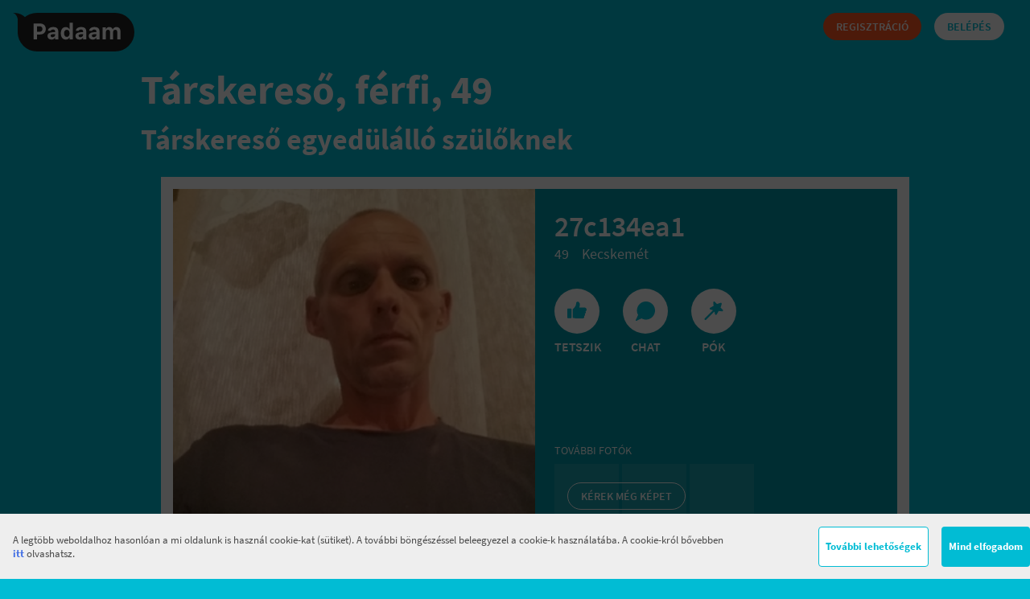

--- FILE ---
content_type: text/html; charset=UTF-8
request_url: https://www.padaam.hu/tarskereso/kecskemet/1361513
body_size: 42398
content:
<!DOCTYPE html>
<html lang="hu" prefix="og: http://ogp.me/ns# fb: http://ogp.me/ns/fb#">
			<head>
	<base href="https://www.padaam.hu/">
	<meta http-equiv="content-type" content="text/html; charset=utf-8" />
			<title>Társkereső, férfi, 49</title>
	
			<meta property="og:title" content="Társkereső, férfi, 49" />
	
	<link rel="canonical" href="https://www.padaam.hu/tarskereso/kecskemet/1361513" />
	<link rel="alternate" media="only screen and (max-width: 640px)" href="https://m.padaam.hu/tarskereso/kecskemet/1361513" >
	<link rel="alternate" hreflang="x-default" href="https://www.padaam.hu/tarskereso/kecskemet/1361513" />
			<meta name="description" content="Társkereső, férfi, 49 | Társkereső egyedülálló szülőknek. Ingyenes regisztráció, sok száz új tag naponta és nyitott, gyerekbarát közösség." />
		<meta property="og:description" content="Társkereső, férfi, 49 | Társkereső egyedülálló szülőknek. Ingyenes regisztráció, sok száz új tag naponta és nyitott, gyerekbarát közösség." />
		<meta name="keywords" content="társkereső, egyedülálló szülő, szülő, gyerek, randi, társkereső oldal, szerelem, szingli szülő, ismerkedés" />
	<meta name="subject" content="társkereső, egyedülálló szülő, szülő, gyerek, randi, társkereső oldal, szerelem, szingli szülő, ismerkedés" />
	<meta name="author" content="The Cook Kft."/>
	<meta name="google-site-verification" content="rBQzJEXRLPxEJ014KIELZnCCId0bvAD9xcU_N4sLcJQ" />
	<meta property="fb:page_id" content="1468984416470321" />
	<meta property="og:locale" content="hu_HU" />
	<meta property="og:type" content="website" />
	
			<meta property="og:image" content="https://z1.padaam.hu/assets/avatar/3/1/avatar1361513.l.jpg" />
		<link rel="image_src" href="https://z1.padaam.hu/assets/avatar/3/1/avatar1361513.l.jpg" />
		
	<meta content="telephone=no" name="format-detection"/>
	<meta name="facebook-domain-verification" content="o35w93tlcbw3ifuiu2gzm1zhrl98cq" />
			<meta name="ct" content="6762e32bca3c5aa827aaebfacafd723dc0cd78aae4f3ff4a7fc9edf493769a37" />
		<link rel="icon" type="image/png" href="https://www.padaam.hu/assets/padaam/www/images/padaam_favicon_32.png" />
	
	<!--[if lt IE 9]>
	<script src="https://www.padaam.hu/assets/core/js/html5shiv.min.js"></script>
	<![endif]-->

						<link rel="preload" href="https://www.padaam.hu/assets/padaam/core/fonts/source-sans-pro/Regular/SourceSansPro-Regular.ttf.woff2" as="font" type="font/woff2" crossorigin>
					<link rel="preload" href="https://www.padaam.hu/assets/padaam/core/fonts/source-sans-pro/Semibold/SourceSansPro-Semibold.ttf.woff2" as="font" type="font/woff2" crossorigin>
					<link rel="preload" href="https://www.padaam.hu/assets/padaam/core/fonts/source-sans-pro/Bold/SourceSansPro-Bold.ttf.woff2" as="font" type="font/woff2" crossorigin>
			
						<link rel="stylesheet" type="text/css" href="https://www.padaam.hu/assets/padaam/www/css/united.css?_=dc659bb1" />
				<script type="text/javascript">
		var csp_runlevel = "www";var csplogger_enabled = false;var ajaxstat_enabled = true;var authenticated = false;var user_id = 0;var static_url = "https://s4.padaam.hu/";var config = {
				base_url:'https://www.padaam.hu/',
				baseurl:'https://www.padaam.hu/',
				FB_app_url:'https://apps.facebook.com/padaam/',
				reg_link:'https://www.padaam.hu/sign_up/1',
				reg_cols: [{"name":"nick","required":1,"type":"string","block":1,"minLength":2,"maxLength":16},{"name":"sex","required":1,"type":"int","block":1},{"name":"lookingfor","required":1,"type":"int","block":1},{"name":"birthdate","required":1,"type":"date","block":1},{"name":"city","required":1,"type":"int","block":2},{"name":"aldermanry","required":1,"type":"int","block":2},{"name":"email","required":1,"type":"email","block":2},{"name":"password","required":1,"type":"password","block":2,"minLength":4},{"name":"repassword","required":1,"type":"password","block":2,"minLength":4},{"name":"familystatus","required":1,"type":"int","block":3},{"name":"childrennum","required":1,"type":"int","block":3},{"name":"user_child","required":1,"type":"user_child","block":3},{"name":"child_housing","required":1,"type":"int","block":4},{"name":"partnertype","required":1,"type":"array","block":4},{"name":"joint_child","required":1,"type":"int","block":4},{"name":"qualification","required":0,"type":"int","block":11},{"name":"salary","required":0,"type":"int","block":11},{"name":"height","required":0,"type":"int","block":5},{"name":"body","required":0,"type":"int","block":5},{"name":"eyecolor","required":0,"type":"int","block":5},{"name":"haircolor","required":0,"type":"int","block":5},{"name":"alcohol","required":0,"type":"int","block":6},{"name":"smoke","required":0,"type":"int","block":6},{"name":"petop","required":0,"type":"int","block":6},{"name":"lf_age_from","required":0,"type":"int","block":9},{"name":"lf_age_to","required":0,"type":"int","block":9},{"name":"lf_familystatus","required":0,"type":"int","block":9},{"name":"lf_child_housing","required":0,"type":"int","block":9},{"name":"lf_smoke","required":0,"type":"int","block":10},{"name":"lf_alcohol","required":0,"type":"int","block":10},{"name":"lf_qualification","required":0,"type":"int","block":10},{"name":"lf_city","required":0,"type":"int","block":10},{"name":"lf_text","required":0,"type":"string","block":12,"minLength":20},{"name":"aboutme","required":0,"type":"string","block":13,"minLength":20}],
				avatarView:'false',
				hibernatetime:'0',
				public_profile_enabled:'1',
				profileLanguagesEnabled:'',
				goaPromoEnabled:false,
				goaConfig: false,
				dcGoaPromoEnabled:'1',
				dcGoaConfig: false,
				goaMeasureEnabled: '',
				goaMeasureConfig:"",
				
				edespofaPromoEnabled: '',
				edespofaConfig:"",
				edespofaAppearanceProbability:"",
				system_message_sender:'1',
				system_message_sender_nick:'Eszter',
				gift_url:'https://www.padaam.hu/',
				devel_enabled:'false',
				environment:'production',
				GiftMsgMax:'1024',
				PokeMsgMax:'160',
				payment_menu_active:'c100',
				payment_default_point:'p5',
				paymentLayerVersion: '2',
				NewMsgMax:'false',
				assets_url:'https://www.padaam.hu/',
				filters:{"body":{"type":"select","order":1,"options":[{"id":"1","name":"v\u00e9kony"},{"id":"2","name":"\u00e1tlagos"},{"id":"3","name":"sportos"},{"id":"4","name":"izmos"},{"id":"5","name":"mack\u00f3s"},{"id":"6","name":"k\u00f6v\u00e9r"},{"id":"7","name":"molett"}],"label":"Testalkat"},"familystatus":{"type":"select","order":2,"options":[{"id":"1","name":"szabad"},{"id":"2","name":"kapcsolatban"},{"id":"3","name":"nyitott kapcsolatban"},{"id":"4","name":"h\u00e1zas"},{"id":"5","name":"h\u00e1zas, de f\u00fcggetlen"},{"id":"6","name":"elv\u00e1lt"},{"id":"7","name":"\u00f6zvegy"}],"label":"Csal\u00e1di \u00e1llapot"},"partnertype":{"type":"select","order":4,"options":[{"id":"1","name":"Kapcsolat, \u00f6sszek\u00f6lt\u00f6z\u00e9s"},{"id":"2","name":"Kapcsolat, k\u00fcl\u00f6n\u00e9l\u00e9s"},{"id":"3","name":"Kapcsolat, majd kital\u00e1ljuk"},{"id":"4","name":"H\u00e1zass\u00e1g"},{"id":"5","name":"K\u00f6tetlen dolgot keresek"}],"label":"Kapcsolat"},"smoke":{"type":"select","order":5,"options":[{"id":"7","name":"soha"},{"id":"8","name":"t\u00e1rsas\u00e1gban, bar\u00e1tokkal"},{"id":"9","name":"naponta p\u00e1r sz\u00e1lat"},{"id":"10","name":"rendszeresen"},{"id":"11","name":"\u00e9pp leszok\u00f3ban vagyok"}],"label":"Doh\u00e1nyz\u00e1s"},"alcohol":{"type":"select","order":6,"options":[{"id":"6","name":"iszogatni j\u00f3"},{"id":"7","name":"Soha"},{"id":"8","name":"S\u00e1toros \u00fcnnepeken"},{"id":"9","name":"T\u00e1rsas\u00e1gban, bar\u00e1tokkal"}],"label":"Alkohol"},"qualification":{"type":"select","order":7,"options":[{"id":"1","name":"alapfok\u00fa"},{"id":"2","name":"k\u00f6z\u00e9pfok\u00fa"},{"id":"3","name":"fels\u0151fok\u00fa"},{"id":"5","name":"jelenleg f\u0151iskol\u00e1s, egyetemista"},{"id":"6","name":"tudom\u00e1nyos fokozat"}],"label":"V\u00e9gzetts\u00e9g"},"haircolor":{"type":"select","order":11,"options":[{"id":"1","name":"vil\u00e1gos sz\u0151ke"},{"id":"2","name":"s\u00f6t\u00e9t sz\u0151ke"},{"id":"3","name":"festett sz\u0151ke"},{"id":"4","name":"vil\u00e1gos barna"},{"id":"5","name":"s\u00f6t\u00e9t barna"},{"id":"6","name":"v\u00f6r\u00f6s"},{"id":"7","name":"fekete"},{"id":"8","name":"\u0151sz"},{"id":"9","name":"deres"},{"id":"10","name":"festett egy\u00e9b"},{"id":"11","name":"mel\u00edrozott"},{"id":"12","name":"kopasz"}],"label":"Hajsz\u00edn"},"eyecolor":{"type":"select","order":12,"options":[{"id":"1","name":"k\u00e9k"},{"id":"2","name":"z\u00f6ld"},{"id":"3","name":"barna"},{"id":"4","name":"fekete"},{"id":"5","name":"sz\u00fcrke"},{"id":"6","name":"egyik ilyen, m\u00e1sik olyan"}],"label":"Szemsz\u00edn"},"petop":{"type":"select","order":8,"options":[{"id":"5","name":"van"},{"id":"6","name":"nincs, nem is szeretn\u00e9k"},{"id":"7","name":"m\u00e9g nincs, de \u00f6r\u00fcln\u00e9k neki"}],"label":"H\u00e1zi\u00e1llat"},"height":{"type":"range","order":9,"params":{"min":150,"max":200,"step":1,"defaults":[160,180]},"label":"Magass\u00e1g"},"party":{"type":"select","order":10,"options":[{"id":"1","name":"ink\u00e1bb otthon vagyok"},{"id":"3","name":"ritk\u00e1n"},{"id":"4","name":"n\u00e9ha bar\u00e1tokkal"},{"id":"5","name":"hetente"},{"id":"6","name":"mindig, amikor lehet \u00e9s van kivel"}],"label":"Buli"},"online":{"type":"check","order":13,"label":"Online","text":"\u00c9pp online"},"freshreg":{"type":"check","order":14,"label":"Frissen regisztr\u00e1ltak","text":"Frissen regisztr\u00e1lt"}},
				cur_url:["tarskereso","kecskemet","1361513"],
				FB_client_id:1468984416470321,
				FB_perms:'email',
				js_log_level:0,
				defaultStepFirst:10,
				defaultStep:'10',
				csps_servers:[{"url":"https:\/\/s4.padaam.hu\/","m":[5,6,7],"id":4},{"url":"https:\/\/z1.padaam.hu\/","m":[0,4,8,9,1,2,3],"id":1}],
				sid: 'p7ulhvr70ne92e759rktvpdo47',
				salt: '1769536068',
				avatar_salt: '',
				instagram_url: 'https://api.instagram.com/oauth/authorize/?client_id=74fe7fa6af974c6c89f68bbbaa60c3a1&response_type=token&redirect_uri=https://www.padaam.hu/photoupload/instagram/',
				instagram_api: 'https://api.instagram.com/v1/users/self/media/recent',
				google_oauth: 'https://accounts.google.com/o/oauth2/auth',
				google_scope: 'https://www.google.com/m8/feeds/contacts/default/full',
				google_client_id: 'TODO-1039701223570.apps.googleusercontent.com',
				user_id: '',
				user_sex: '0',
				user_age: '0',
				is_searchlite: true,
				recently_viewed_max: 8,
				user_cols:{"city":{"type":"select","searchable":true,"table":"user_data","datatype":"integer"},"country":{"type":"select","searchable":true,"table":"user_data","datatype":"integer"},"attitude":{"type":"chk","searchable":true,"table":"user_data","datatype":"integer"},"nick":{"type":"","searchable":true,"table":"user","datatype":"string"},"sex":{"type":"chk","searchable":true,"table":"user","datatype":"integer"},"current_lang":{"type":"","searchable":false,"table":"user_notify","datatype":"integer"},"current_unit_system":{"type":"","searchable":false,"table":"user_notify","datatype":"integer"},"birthdate":{"type":"range","searchable":true,"table":"user_data","datatype":"date"},"height":{"type":"range","searchable":true,"table":"user_data","datatype":"integer"},"age":{"type":"range","searchable":true,"table":"user_data","datatype":"integer"},"eyecolor":{"type":"chk","searchable":true,"table":"user_data","datatype":"integer"},"haircolor":{"type":"chk","searchable":true,"table":"user_data","datatype":"integer"},"body":{"type":"chk","searchable":true,"table":"user_data","datatype":"integer"},"familystatus":{"type":"chk","searchable":true,"table":"user_data","datatype":"integer"},"childrenop":{"type":"chk","searchable":true,"table":"user_data","datatype":"integer"},"qualification":{"type":"chk","searchable":true,"table":"user_data","datatype":"integer"},"salary":{"type":"chk","searchable":false,"table":"user_data","datatype":"integer"},"smoke":{"type":"chk","searchable":true,"table":"user_data","datatype":"integer"},"alcohol":{"type":"chk","searchable":true,"table":"user_data","datatype":"integer"},"party":{"type":"chk","searchable":true,"table":"user_data","datatype":"integer"},"partnertype":{"type":"chk","searchable":true,"table":"user_data","datatype":"bit"},"zodiac":{"type":"chk","searchable":true,"table":"user_data","datatype":"integer"},"language":{"type":"chk","searchable":true,"table":"user_data","datatype":"bit"},"nationality":{"type":"chk","searchable":true,"table":"user_data","datatype":"integer"},"job":{"type":"chk","searchable":true,"table":"user_data","datatype":"integer","not_required":1},"race":{"type":"chk","searchable":false,"table":"user_data","datatype":"integer"},"lookingfor":{"type":"chk","searchable":false,"table":"user_data","datatype":"integer"},"petop":{"type":"chk","searchable":true,"table":"user_data","datatype":"integer"},"regdatetime":{"type":"","searchable":true,"table":"user","datatype":"datetime"},"childrennum":{"type":"","searchable":true,"table":"user_data","datatype":"integer"},"child_housing":{"type":"","searchable":false,"table":"user_data","datatype":"integer"},"joint_child":{"type":"","searchable":false,"table":"user_data","datatype":"integer"},"active":{"type":"","searchable":true,"table":"user","datatype":"integer"},"service":{"type":"","searchable":true,"table":"user","datatype":"enum","possible_values":["csp","padaam"]},"csps_version":{"type":"","searchable":true,"table":"user","datatype":"integer"},"level":{"type":"","searchable":true,"table":"user","datatype":"integer"},"chip":{"type":"","searchable":false,"table":"user","datatype":"integer"},"vat_country":{"type":"","searchable":false,"table":"user_data","datatype":"integer"},"aldermanry":{"type":"chk","table":"user_data","datatype":"integer"},"division":{"type":"","table":"user_data"},"freshreg":{"type":"","table":"user_data"},"online":{"type":"","table":"user_data"},"isbday":{"type":"","table":"user_data"},"freshusers":{"type":"","table":"user_data"},"home_dating":{"type":"","searchable":false,"table":"user_data","datatype":"integer"},"vaccinated":{"type":"","searchable":false,"table":"user_data","datatype":"integer"},"public_appearance":{"type":"","searchable":false,"table":"user_data","datatype":"integer"},"user_id":{"type":"","table":"user","datatype":"integer"},"password":{"type":"","table":"user","datatype":"string"},"repassword":{"type":"","table":"user","datatype":"string"},"logintime":{"type":"","table":"user","datatype":"datetime"},"lastlogin_platform":{"type":"","table":"user","datatype":"integer"},"lastlogin_country":{"type":"","table":"user","datatype":"string"},"fb_user_id":{"type":"","table":"user","datatype":"integer"},"apple_user_id":{"type":"","table":"user_third_party_login","datatype":"string"},"fb_email":{"type":"","table":"user","datatype":"string"},"email":{"type":"","table":"user","datatype":"string"},"firstlogin_flag":{"type":"","table":"user","datatype":"integer"},"aboutme":{"type":"","table":"user_text","datatype":"string"},"aboutme_approved":{"type":"","table":"user_text","datatype":"integer"},"getsupport":{"type":"","table":"user_text","datatype":"datetime"},"passreset_code":{"type":"","table":"user_text","datatype":"string"},"saved_search":{"type":"","table":"user_text","datatype":"string"},"if_sayyes":{"type":"","table":"user_notify","datatype":"integer"},"if_saysuperyes":{"type":"","table":"user_notify","datatype":"integer"},"if_newmsg":{"type":"","table":"user_notify","datatype":"integer"},"if_newsletter":{"type":"","table":"user_notify","datatype":"integer"},"if_daily":{"type":"","table":"user_notify","datatype":"integer"},"scr_validate":{"type":"","table":"user_notify","datatype":"integer"},"scr_level1":{"type":"","table":"user_notify","datatype":"integer"},"scr_level2":{"type":"","table":"user_notify","datatype":"integer"},"scr_photolike":{"type":"","table":"user_notify","datatype":"integer"},"scr_photorequest":{"type":"","table":"user_notify","datatype":"integer"},"scr_question":{"type":"","table":"user_notify","datatype":"integer"},"scr_checkout":{"type":"","table":"user_notify","datatype":"integer"},"scr_motivation":{"type":"","table":"user_notify","datatype":"integer"},"scr_level2auto":{"type":"","table":"user_notify","datatype":"integer"},"scr_sliders":{"type":"","table":"user_notify","datatype":"integer"},"scr_payment":{"type":"","table":"user_notify","datatype":"integer"},"push_yes":{"type":"","table":"user_notify","datatype":"integer"},"push_superyes":{"type":"","table":"user_notify","datatype":"integer"},"push_msg":{"type":"","table":"user_notify","datatype":"integer"},"push_aboutme":{"type":"","table":"user_notify","datatype":"integer"},"push_lookingfor":{"type":"","table":"user_notify","datatype":"integer"},"push_photolike":{"type":"","table":"user_notify","datatype":"integer"},"push_more_photo":{"type":"","table":"user_notify","datatype":"integer"},"push_checkout":{"type":"","table":"user_notify","datatype":"integer"},"push_thread_unlock":{"type":"","table":"user_notify","datatype":"integer"},"push_answer":{"type":"","table":"user_notify","datatype":"integer"},"push_slider":{"type":"","table":"user_notify","datatype":"integer"},"view_type":{"type":"","table":"user_notify","datatype":"string"},"search_age_from":{"type":"","table":"user_notify","datatype":"integer"},"search_age_to":{"type":"","table":"user_notify","datatype":"integer"},"invisible_mode":{"type":"","table":"user_notify","datatype":"integer","searchable":true},"invisible_mode_timestamp":{"type":"","table":"user_notify","datatype":"datetime","searchable":true},"last_activity":{"type":"","table":"stat_online","datatype":"datetime"},"vip_dt":{"type":"","table":"user_vip","datatype":"datetime"},"boost_dt":{"type":"","table":"user_boost","datatype":"datetime"},"promo_layer_time":{"type":"","table":"user_notify","datatype":"datetime"},"email_verified":{"type":"","table":"user_notify","datatype":"integer"},"inapp_state":{"type":"","table":"user_notify","datatype":"integer"},"device_token":{"type":"","table":"apn_token","datatype":"string"},"gcm_device_token":{"type":"","table":"gcm_token","datatype":"string"},"fcm_device_token":{"type":"","table":"gcm_token","datatype":"string"},"windows_device_token":{"type":"","table":"windows_token","datatype":"string"},"valid":{"type":"","table":"user_notify","datatype":"integer"},"gtm_event_sent":{"type":"","table":"user_notify","datatype":"integer"},"last_thread_opening_time":{"type":"","table":"user_notify","datatype":"datetime"},"lf_age_from":{"type":"","table":"user_lookingfor","datatype":"integer","not_required":1,"allow_empty":1,"searchable":true},"lf_age_to":{"type":"","table":"user_lookingfor","datatype":"integer","not_required":1,"allow_empty":1,"searchable":true},"lf_height_from":{"type":"","table":"user_lookingfor","datatype":"integer","not_required":1,"allow_empty":1,"searchable":true},"lf_height_to":{"type":"","table":"user_lookingfor","datatype":"integer","not_required":1,"allow_empty":1,"searchable":true},"lf_smoke":{"type":"","table":"user_lookingfor","datatype":"integer","not_required":1,"allow_empty":1,"searchable":true},"lf_alcohol":{"type":"","table":"user_lookingfor","datatype":"integer","not_required":1,"allow_empty":1,"searchable":true},"lf_relationship":{"type":"","table":"user_lookingfor","datatype":"integer","not_required":1,"allow_empty":1,"searchable":true},"lf_familystatus":{"type":"","table":"user_lookingfor","datatype":"integer","not_required":1,"allow_empty":1,"searchable":true},"lf_childrenop":{"type":"","table":"user_lookingfor","datatype":"integer","not_required":1,"allow_empty":1,"searchable":true},"lf_child_housing":{"type":"","table":"user_lookingfor","datatype":"integer","not_required":1,"allow_empty":1,"searchable":true},"lf_qualification":{"type":"","table":"user_lookingfor","datatype":"integer","not_required":1,"allow_empty":1,"searchable":true},"lf_city":{"type":"","table":"user_lookingfor","datatype":"integer","not_required":1,"allow_empty":1,"searchable":true},"lf_text":{"type":"","table":"user_lookingfor","datatype":"string","not_required":1,"allow_empty":1},"lf_text_approved":{"type":"","table":"user_lookingfor","datatype":"integer"},"lf_filter_enabled":{"type":"","table":"user_lookingfor","datatype":"integer","searchable":true}},
				level:0,
				avatar:'https://s4.padaam.hu/assets/avatar/0//avatar.80.jpg',
				request_timeout:5000,
				max_age:'99',
				min_age:'18',
				ageslider_max_age:'65',
				min_age_interval:5,
				max_age_interval:29,
				loader_on_after:600,
				loader_off_after:20000,
				event_url: 'https://www.padaam.hu/cspe2/',
				event_debug: 'false',
				uactive: '0', 
				cspe_enabled: '1',
				cspe_websocket_enabled:'1',
				cspe_websocket_url:'wss://www.padaam.hu/ws/',
				RELOAD_WHEN_ISPAID_DIFFERS:'',
				current_lang: '1',
				current_lang_name: 'hu',
				current_unit_system: '1',
				photo_num: 200,
				photo_num_payed: 200,
				csp_service: 'padaam',
				google_analytics_enabled: 1,
				MSG_PHOTO_SENDING_ENABLED: 1,
				SOUNDS_ENABLED: 1,
				google_analytics: 'universal',
				FB_access_token: '',
				nick: '0',
				NewMsgMax: 10,
				photoMaxSize: 15360216,
				csp_version: 'c659bb1',
				signup_in_progress: false,
				FB_graph_api_url: 	'https://graph.facebook.com/',
				FB_graph_api_version: 	'v7.0',
				currentPosition: false,
				default_city_id: 379,
				hasNoChildId: 11,
				trackEvents: {"viewPhoto":{"category":"premium cover","action":"click","label":"viewPhoto"},"readMessage":{"category":"premium cover","action":"click","label":"readMessage"},"checkout":{"category":"premium cover","action":"click","label":"checkout"},"noCredit":{"category":"premium transfer layer","action":"clickToPayment","label":"noCredit"},"giftLayer":{"category":"premium transfer layer","action":"clickToPayment","label":"giftLayer"},"daily":{"category":"premium transfer layer","action":"clickToPayment","label":"daily"},"buyPremium":{"category":"premium transfer layer","action":"buyPremium","label":"d1"},"paymentPackage":{"category":"payment","action":"selectPackage","label":"<%=label%>","template":true},"paymentMethod":{"category":"payment","action":"selectMethod","label":"<%=label%>","template":true},"logout":{"category":"header","action":"click","label":"logout","template":true}},
				emailAddressCorrectionEnabled: 0,
				emailAddressCorrection: ["gmail","freemail","hotmail","indamail"],
				emailAddressCorrectionTLD: ["com","hu","org"],
				chip_msg_send: 1,
				chip_thread_unlock: 1,
				premium: 0,
				chip: 0,
				stay_in_session_time: 180000,
				logout_url: 'https://www.padaam.hu/securelogout',
				TYPING_EVENT_ENABLED: true,
				SUPER_YES_ENABLED: false,
				SUPER_YES_BANNER_MIN_COUNT: 0,
				smiley_map: {">:(":{"i":21,"escaped":"\\>:\\("},":]":{"i":1,"escaped":":\\]"},":-)":{"i":2,"escaped":":-\\)"},":)":{"i":3,"escaped":":\\)"},";)":{"i":6,"escaped":";\\)"},":L":{"i":7,"escaped":":L"},":*":{"i":8,"escaped":":\\*"},":=P":{"i":12,"escaped":"=P"},":-P":{"i":13,"escaped":":-P"},":P":{"i":14,"escaped":":P"},":o":{"i":15,"escaped":":o"},":D":{"i":16,"escaped":":D"},":(":{"i":17,"escaped":":\\("},"^_^":{"i":18,"escaped":"\\^_\\^"},":[":{"i":19,"escaped":":\\["},":-(":{"i":20,"escaped":":-\\("}},
				photo_sizes: [80,160,612],
				slider_visible_at_first: 4,
				banned_user_limit: 5,
				aboutme_min_length: 20,
				MIN_PASSWORD_LENGTH: 4,
				life1TrackUrlPattern: 'https://track.padaam.hu/?a=:T&h=&s=4&salt=1769536068&u=',
				temp_token_auth:false,
				app_promo_queue: '',
				premiumPhotoTestPermission: '',
				premiumPhotoPermission: '1',
				premiumModelNewType: '1',
				premiumModelBucketValue: '-1',
				REG_CAPTCHA_KEY: '6Le1Rb8UAAAAAP5al3lJiCSP4MP8fBMzrdh92i73',
				REG_CAPTCHA: true,

			};config.ADSJS_DIV_ID = "spZtdg7RggBH";
		
		 var currentURL={"1":"tarskereso","2":"kecskemet","3":"1361513","4":""};
		if (window != window.top && currentURL[1] != "searchlite" && currentURL[1] != "profile") 
		{
			var dest_url =  currentURL[1];
			if(currentURL[2] != '')
				dest_url+=currentURL[2];
			window.top.location =  config.baseurl+dest_url;
		}
	</script>

	<script type="text/javascript" src="https://www.padaam.hu/public/dict/dict.php?l=1&_=dc659bb1"></script>
		
										<script type="text/javascript" src="https://www.padaam.hu/assets/padaam/www/js/united.js?_=dc659bb1"></script>
													<script type="text/javascript">
				
			(function(i,s,o,g,r,a,m){i['GoogleAnalyticsObject']=r;i[r]=i[r]||function(){
			(i[r].q=i[r].q||[]).push(arguments)},i[r].l=1*new Date();a=s.createElement(o),
			m=s.getElementsByTagName(o)[0];a.async=1;a.src=g;m.parentNode.insertBefore(a,m)
			})(window,document,'script','//www.google-analytics.com/analytics.js','ga');
				
			ga('create', 'UA-107534627-1', 'padaam.hu');
			ga('require', 'displayfeatures');
			if (typeof(config)!='undefined' && typeof(config.user_sex) != 'undefined' && config.user_sex>0) {ga('set','dimension1',config.user_sex);}
			if (typeof(config)!='undefined' && typeof(config.user_age) != 'undefined' && config.user_age>0) {ga('set','dimension2',config.user_age);}
			if (typeof(config)!='undefined' && typeof(config.user_id) != 'undefined' && config.user_id>0)  {ga('set', '&uid', config.user_id );}
			ga('send', 'pageview');
		</script>
					</head>			<body class='ppbody slbody external padaam profile-body' >
				<div id="top_anchor"></div>
<!--  padaam társkereső header -->
<header id="tarskereso-fejlec" class="login_header">
	<div class="-left">
		<a href="https://www.padaam.hu/" class="logo"></a>
			</div>
	<div class="login-right -right">
		<a href="https://www.padaam.hu/" class="button-p cyan login-button -right">Belépés</a>
		<a href="https://www.padaam.hu/sign_up/1" class="button-p orange signup-button -right">Regisztráció</a>
	</div>
	<div class="clear"></div>
</header>

<section class="title">
	<h1>Társkereső, férfi, 49</h1>
	<h3>Társkereső egyedülálló szülőknek</h3>
</section>

<div class="pwrap">
	<div class="wrap">
		<div class="container maincontainer litecontainer">

			
						<div class="left  profile_container  ">
	
	
	

<div class="profile-body select-none profile-body-1361513" data-user_id="1361513" data-is_payed="" data-is_self_profile="" data-target_user_is_avatar_verified="" data-photolist='[{"photo_id":"5ad9068279059a5f238b510e","name":"assets\/photo\/3\/1\/1361513_5ad9068279059a5f238b510e_s.jpg","ilike":0,"is_avatar":true,"description":"","likes":0,"is_active":1,"photo_url":"https:\/\/z1.padaam.hu\/assets\/photo\/3\/1\/1361513_5ad9068279059a5f238b510e_s.jpg"}]' data-avatar="https://z1.padaam.hu/assets/avatar/3/1/avatar1361513.l.jpg?">
	<div class="">

		<div class="profile-image">
							<a data-photo_id="5ad9068279059a5f238b510e">
											<img src="https://z1.padaam.hu/assets/avatar/3/1/avatar1361513.l.jpg" alt="27c134ea1profilképe" />
												</a>
		</div>
		<div class="profile-image-right">
			<div class="block small border-end nick">
				<span class="nick">
					<b>27c134ea1</b>
										
					<span class="info ">
											</span>
				</span>
								<div class="clear"></div>
				<div class="age-city"><span class="age">49</span><span class="city">Kecskemét</span></div>
				<span class="matching" style="display:none;">
					<span class="percent">76<span>%</span></span>
					<span class="m-label">illetek egymáshoz</span>
				</span>

				<div class="clear"></div>
			</div>

							<div class="block small like-controls border-end" data-are_msg_buttons_invisible="">
					<button class="like-button ">
					<span class="like-control large">
						<i  class="svg-icon svg-icon-magnet2 s-32"><svg xmlns="http://www.w3.org/2000/svg" viewBox="0 0 32 32"><path d="M19.3923741,9.16012487 C19.8235309,9.16012487 20.2369909,9.33157726 20.5410972,9.63616554 L23.0211711,12.1152411 C23.6537575,12.7501405 23.6537575,13.7770647 23.0200093,14.4131276 L16.2152845,21.2128523 C14.4341689,22.9945077 12.0181337,23.9954767 9.49887411,23.9954767 C6.97961452,23.9954767 4.56357932,22.9945077 2.78262438,21.213013 C1.00096897,19.4318974 -4.61852778e-14,17.0158622 -4.61852778e-14,14.4966026 C-4.61852778e-14,11.977343 1.00096897,9.56130781 2.78234916,7.78046745 L9.58351265,0.974305656 C10.218412,0.341719223 11.2453362,0.341719223 11.8813113,0.975379686 L14.3547845,3.44985317 C14.6598995,3.75448578 14.8313518,4.16794585 14.8313518,4.5991026 C14.8313518,5.03025935 14.6598995,5.44371943 14.3552042,5.74793269 L7.55028427,12.5528526 C6.47673394,13.6267272 6.47673394,15.367478 7.55012411,16.4411924 C8.6239987,17.5147428 10.3647495,17.5147428 11.438544,16.4412725 L18.2433665,9.63645005 C18.5479761,9.33148655 18.9613314,9.16012487 19.3923741,9.16012487 Z M19.3046235,10.696513 L12.4991241,17.5020128 C10.8394997,19.161136 8.14924848,19.161136 6.48946395,17.5018526 C4.83034071,15.8422282 4.83034071,13.151977 6.48954403,11.4922725 L13.2949637,4.68685317 C13.3182607,4.66359305 13.3313518,4.63202344 13.3313518,4.5991026 C13.3313518,4.56618177 13.3182607,4.53461216 13.2944369,4.51082552 L10.8215127,2.03689955 C10.7719538,1.98752126 10.6917944,1.98752126 10.6433991,2.03573775 L3.84312385,8.84101303 C2.34287131,10.340811 1.5,12.3752465 1.5,14.4966026 C1.5,16.6179587 2.34287131,18.6523942 3.84328454,20.1523529 C5.34308255,21.6526054 7.377518,22.4954767 9.49887411,22.4954767 C11.6202302,22.4954767 13.6546657,21.6526054 15.154739,20.1520776 L21.9585772,13.3532411 C22.0079555,13.3036823 22.0079555,13.2235229 21.959651,13.1750397 L19.4801247,10.696513 C19.4568646,10.6732161 19.4252949,10.6601249 19.3923741,10.6601249 C19.3594533,10.6601249 19.3278837,10.6732161 19.3046235,10.696513 Z M15.5031205,12.8253859 C15.9342772,12.8253859 16.3477373,12.9968383 16.6435136,13.2932287 L19.2651192,15.8335116 C19.8977056,16.4684109 19.8977056,17.4953352 19.2669804,18.1283599 L16.2152845,21.2128523 C14.4341689,22.9945077 12.0181337,23.9954767 9.49887411,23.9954767 C6.97961452,23.9954767 4.56357932,22.9945077 2.78262438,21.213013 C1.00096897,19.4318974 -4.61852778e-14,17.0158622 -4.61852778e-14,14.4966026 C-4.61852778e-14,11.977343 1.00096897,9.56130781 2.78022319,7.78260355 L5.87377972,4.66181219 C6.50867905,4.02922576 7.5356033,4.02922576 8.17157841,4.66288622 L10.6450516,7.13735971 C10.9501665,7.44199231 11.1216189,7.85545238 11.1216189,8.28660914 C11.1216189,8.71776589 10.9501665,9.13122596 10.6473651,9.43353856 L7.55028427,12.5528526 C6.47673394,13.6267272 6.47673394,15.367478 7.55012411,16.4411924 C8.62274429,17.5134887 10.3606836,17.5147413 11.4348581,16.4449502 C14.3596999,13.436886 14.9962668,12.8253859 15.5031205,12.8253859 Z" transform="translate(5 3)"></path></svg></i>						<i  class="svg-icon svg-icon-like2-b s-32"><svg xmlns="http://www.w3.org/2000/svg" viewBox="0 0 32 32"><path d="M28,14.034 C28,13.3709588 27.7366079,12.735074 27.267767,12.266233 C26.798926,11.7973921 26.1630412,11.534 25.5,11.534 L19.189,11.534 C19.1089273,11.5338333 19.0337795,11.4953213 18.9868831,11.4304183 C18.9399867,11.3655153 18.9270171,11.2820758 18.952,11.206 C19.5040311,9.80681398 19.6832134,8.28824436 19.472,6.799 C18.884,4.699 17.638,4.099 16.664,4.234 C15.6729959,4.40209887 14.9607152,5.27960814 15,6.284 C15,9.03 12.871,12.03 10.966,13.345 C10.8306082,13.4384384 10.7498402,13.5924958 10.75,13.757 L10.75,23.873 C10.7499483,24.1125535 10.9198102,24.3184848 11.155,24.364 C11.512,24.432 11.836,24.499 12.142,24.564 C13.4876805,24.8840904 14.8667929,25.0422117 16.25,25.035 L22.75,25.035 C24.708,25.035 25,23.935 25,23.285 C25.0004068,22.9399976 24.9213647,22.5995348 24.769,22.29 C25.866897,21.7319475 26.3124862,20.3951802 25.769,19.29 C26.3102402,19.0150068 26.7173871,18.5329665 26.8979746,17.9533542 C27.0785621,17.3737418 27.0172634,16.7457499 26.728,16.212 C27.5139949,15.7687624 28.0001382,14.9363566 28,14.034 Z M9.25,13.7070769 C9.25,13.1972756 8.80228475,12.784 8.25,12.784 L5,12.784 C4.44771525,12.784 4,13.1972756 4,13.7070769 L4,23.8609231 C4,24.3707244 4.44771525,24.784 5,24.784 L8.25,24.784 C8.80228475,24.784 9.25,24.3707244 9.25,23.8609231 L9.25,13.7070769 Z" ></path></svg></i>					</span>

						<span class="button-label"> Tetszik</span>
					</button>
					<button class="msg-button">
						<i  class="svg-icon svg-icon-bubble-b s-32"><svg xmlns="http://www.w3.org/2000/svg" viewBox="0 0 32 32"><path d="M27.355575,11.5053706 C28.9441147,16.0097572 27.517481,21.0271048 23.7973591,24.0193088 C20.1853098,26.9245868 15.1758466,27.3055615 11.1779277,25.0165646 L5.07149599,27.9271396 C4.43443681,28.230788 3.76943565,27.5652286 4.07277303,26.9275782 L6.98069693,20.8147844 C5.03298055,17.4088237 4.9985768,13.2189353 6.91480186,9.77213397 C8.89824925,6.20441677 12.6593089,3.99454139 16.7384344,3.99999913 C21.5104208,3.99227385 25.7671668,7.00135686 27.355575,11.5053706 Z" ></path></svg></i>						<span class="button-label">Chat</span>
					</button>
					<button class="poke-button">
						<i  class="svg-icon svg-icon-wand-b s-32"><svg xmlns="http://www.w3.org/2000/svg" viewBox="0 0 32 32"><path d="M23.1014655,10.1326567 L20.5373055,7.56945667 C20.5064481,7.51525852 20.4896187,7.45421049 20.4883455,7.39185667 L21.8265855,3.37425667 C22.0272078,2.90112614 21.920753,2.35358884 21.5574704,1.9900953 C21.1941879,1.62660176 20.6467125,1.51982916 20.1734655,1.72017667 L16.1702655,3.05649667 C16.1078287,3.059157 16.0456501,3.04698447 15.9888255,3.02097667 L13.4150655,0.446256675 C13.0784196,0.0159905171 12.487604,-0.12182957 11.995327,0.115072967 C11.50305,0.351975503 11.2421355,0.899680706 11.3683455,1.43121667 L11.8070655,5.36049667 C11.797949,5.39748462 11.7837328,5.43302503 11.7648255,5.46609667 L7.64450553,7.75569667 C7.14861367,7.96427008 6.85552388,8.48079916 6.93081525,9.01347431 C7.00610661,9.54614946 7.430873,9.96121262 7.96514553,10.0241767 L10.6819455,10.6500967 C10.7672872,10.6691186 10.8354339,10.7332178 10.8596393,10.8172365 C10.8838447,10.9012552 10.8602461,10.9917858 10.7981055,11.0532967 L0.851545533,20.9988967 C0.548355663,21.3020865 0.42994654,21.7439954 0.540921734,22.1581605 C0.651896929,22.5723255 0.975396669,22.8958253 1.38956173,23.0068005 C1.8037268,23.1177757 2.24563566,22.9993665 2.54882553,22.6961767 L12.4944255,12.7505767 C12.5561925,12.689079 12.6464457,12.6659031 12.7302006,12.6900325 C12.8139555,12.7141619 12.8780447,12.7818031 12.8976255,12.8667367 L13.5245055,15.5844967 C13.5874696,16.1187692 14.0025327,16.5435356 14.5352079,16.618827 C15.067883,16.6941183 15.5844121,16.4010285 15.7929855,15.9051367 L18.0681855,11.8030567 C18.0968541,11.7780384 18.1292417,11.7576342 18.1641855,11.7425767 L22.1174655,12.1803367 C22.648659,12.3045515 23.1948324,12.0430327 23.4311146,11.5513351 C23.6673969,11.0596375 23.5303393,10.4697963 23.1014655,10.1326567 Z" transform="translate(4 4)"></path></svg></i>						<span class="button-label">Pók</span>
					</button>
				</div>
			
			<div class="further-images-block">
									<div class="further-images-label">További fotók</div>
					<div class="clear"></div>
					<div class="further-images">
																					<a class="image empty"></a>
															<a class="image empty"></a>
															<a class="image empty"></a>
																										<a class="request-more button-6 button-p ghost white  flow clearafter" href="https://www.padaam.hu/sign_up/1">
								<i  class="svg-icon svg-icon-check1-b s-16"><svg xmlns="http://www.w3.org/2000/svg" viewBox="0 0 32 32"><path d="M4.24350958,18.8017736 C3.81935785,18.229694 3.96349118,17.4391509 4.5654404,17.0360462 C5.16738962,16.6329415 5.99920879,16.7699227 6.42336052,17.3420023 L10.796925,23.2415267 C10.89247,23.3771651 11.0510862,23.4605713 11.2227594,23.4654459 C11.3944325,23.4703204 11.5580052,23.3960626 11.6775676,23.2468725 L25.6205828,6.48146549 C26.0771977,5.93242105 26.9156848,5.83912426 27.4933961,6.27308129 C28.0711074,6.70703831 28.1692754,7.50391845 27.7126605,8.05296289 L13.7853126,24.7991552 C13.1602045,25.5811813 12.1760331,26.0279697 11.1431235,25.9986409 C10.110214,25.969312 9.15586421,25.4674803 8.59903517,24.6763398 L4.24350958,18.8017736 Z" ></path></svg></i>																	Kérek még képet
															</a>
											</div>
								<div class="clear"></div>
			</div>
		</div>

		<div class="clear"></div>

		
		<div class="block small aboutme border-end">
			<h4>Bemutatkozás</h4>
																		<p>nem vagyok elöfizetö..facén megtalàllhato vagyok.</p>
														</div>

		<div class="block small profile-about">
			
			
			
			<div class="profile-about-left" >
				<div class="profile-about-block">
					
					<span class="o-label">Megjelenés</span>
												<ul class="about-list">
															<li>
									<span>Magasság</span>
																			<p>
																							165
																						 cm										</p>
																	</li>
															<li>
									<span>Testalkat</span>
																			<p>
																							vékony
																																</p>
																	</li>
															<li>
									<span>Szemszín</span>
																			<p>
																							kék
																																</p>
																	</li>
															<li>
									<span>Hajszín</span>
																			<p>
																							ősz
																																</p>
																	</li>
													</ul>
				</div>
				<div class="profile-about-block">
					<span class="o-label">Egzisztencia</span>
												<ul class="about-list">
															<li>
									<span>Végzettség</span>
																			<p>
																																</p>
																	</li>
															<li>
									<span>Munka</span>
																			<p>
																																</p>
																	</li>
							
													</ul>
				</div>
				<div class="profile-about-block bottom">
					<span class="o-label">Életmód</span>
												<ul class="about-list">
															<li>
									<span>Alkohol</span>
																			<p>
																							Társaságban, barátokkal
																																</p>
																	</li>
															<li>
									<span>Dohányzás</span>
																			<p>
																							rendszeresen
																																</p>
																	</li>
															<li>
									<span>Háziállat</span>
																			<p>
																							van
																																</p>
																	</li>
													</ul>
				</div>
			</div>
			
			<div class="profile-about-right">
																						<span class="profile-about-block left user-child">
								<ul class="about-list">
									<li>
										nincs gyermekem
									</li>
								</ul>
											</span>
								
				<span class="profile-about-block right _top familystatus">
					<ul class="about-list">
						<li>
																						<p>
																			elvált
																	</p>
													</li>
					</ul>
				</span>
				<span class="profile-about-block right _bottom joint-child">
												<ul class="about-list">
															<li>
									<span>Ezt keres</span>
																			<p>
																							Kapcsolat, majd kitaláljuk
																					</p>
																	</li>
															<li>
									<span>Közös gyerek</span>
																			<p>
																							Még nem tudom, meglátjuk
																					</p>
																	</li>
													</ul>
				</span>
			</div>

			<div class="clear"></div>

					</div>

		<div class="clear"></div>
	</div>

	<div class="clear"></div>
	<div class="block medium empty border-end"></div>
	<div class="block medium looking-for border-end">
					<h4>Kit keres?</h4>
		
							<h5>Nőt, aki 29-46 éves, független.</h5>
																	<div class="cover-layer notification">
						<i  class="svg-icon svg-icon-diamond s-32"><svg xmlns="http://www.w3.org/2000/svg" viewBox="0 0 32 32"><path d="M23.837,6.775 L27.1721332,11.2261776 C27.7975012,12.0605161 27.7677028,13.2152053 27.1021405,14.0137589 L17.761,25.317534 C17.3334966,25.8280161 16.7018462,26.122932 16.036,26.122932 C15.3701538,26.122932 14.7385034,25.8280161 14.3078595,25.3137589 L4.97186682,14.0161776 C4.30429722,13.2152053 4.27449879,12.0605161 4.89991912,11.2261079 L8.237,6.775 C8.66192236,6.20843685 9.32879607,5.875 10.037,5.875 L22.037,5.875 C22.7452039,5.875 23.4120776,6.20843685 23.837,6.775 Z M22.037,7.375 L10.037,7.375 C9.80093202,7.375 9.57864079,7.48614562 9.43708088,7.67489214 L6.10013318,12.1258224 C5.89167717,12.4039352 5.90160998,12.7888316 6.12614048,13.0582411 L15.461,24.354466 C15.6035011,24.5246267 15.8140513,24.622932 16.036,24.622932 C16.2579487,24.622932 16.4684989,24.5246267 16.6078595,24.3582411 L25.9478668,13.0558224 C26.17039,12.7888316 26.1803228,12.4039352 25.9717897,12.1257195 L22.6369128,7.67488378 C22.495268,7.48610002 22.2730195,7.375 22.037,7.375 Z M8.64331169,7.0459764 C8.5030444,6.65623551 8.70528271,6.22657898 9.0950236,6.08631169 C9.48476449,5.9460444 9.91442102,6.14828271 10.0546883,6.5380236 L16.7426883,25.1210236 C16.8829556,25.5107645 16.6807173,25.940421 16.2909764,26.0806883 C15.9012355,26.2209556 15.471579,26.0187173 15.3313117,25.6289764 L8.64331169,7.0459764 Z M22.0182996,6.53805722 C22.1585483,6.14830965 22.5881952,5.94605087 22.9779428,6.08629959 C23.3676904,6.22654832 23.5699491,6.6561952 23.4297004,7.04594278 L16.7427004,25.6289428 C16.6024517,26.0186904 16.1728048,26.2209491 15.7830572,26.0807004 C15.3933096,25.9404517 15.1910509,25.5108048 15.3312996,25.1210572 L22.0182996,6.53805722 Z M5.198,13.375 C4.78378644,13.375 4.448,13.0392136 4.448,12.625 C4.448,12.2107864 4.78378644,11.875 5.198,11.875 L26.871,11.875 C27.2852136,11.875 27.621,12.2107864 27.621,12.625 C27.621,13.0392136 27.2852136,13.375 26.871,13.375 L5.198,13.375 Z M12.137,13.075 C11.8884719,13.4063708 11.4183708,13.4735281 11.087,13.225 C10.7556292,12.9764719 10.6884719,12.5063708 10.937,12.175 L15.437,6.175 C15.737,5.775 16.337,5.775 16.637,6.175 L21.137,12.175 C21.3855281,12.5063708 21.3183708,12.9764719 20.987,13.225 C20.6556292,13.4735281 20.1855281,13.4063708 19.937,13.075 L16.037,7.875 L12.137,13.075 Z" ></path></svg></i>						<span class="layer-title"><b>Még nem írt bővebben arról, hogy kit keres, tudasd vele, hogy szívesen olvasnád!</b></span>
						<a href="https://www.padaam.hu/sign_up/1" class="button-6  button-p orange  dynamic">Jelezd, hogy érdekel</a>
					</div>
										</div>

		<div class="clear"></div>
	</div>


<script type="text/template" id="fillquestions_answer_row_tpl">
	<div class="add_answer_el" data-q_id="<%=q_id%>" data-a_id="<%=a_id%>">
		<input type="radio" value="" class="i-blue-flat answer-radio" name="answer-" data-q_id='' data-a_id=''>
		<h3><%=text%></h3>
		<div class="clear"></div>
	</div>
</script>

<script type="text/template" id="fillquestions_button_answer_row_tpl">
	<li class="button-p cyan" data-id="<%=q_id%>" data-q_id="<%=q_id%>" data-a_id="<%=a_id%>"><%=text%></li>
</script>

<script type="text/template" id="fillquestions_answer_cont_tpl">
	<div class="add_answer">
		<%=answers%>
	</div>
</script>

<script type="text/template" id="fillquestions_button_answer_cont_tpl">
	<ul class="add_answer">
		<%=answers%>
	</ul>
</script>

<script type="text/template" id="profile_questions_answer_tpl">
	<div class="answer partner"><img src="<%=user_avatar%>?" alt="partner picture" /><span><%=user_answer%></span></div>
	<div class="answer me"><img src="<%=my_avatar%>?" alt="my picture" /><span><%=my_answer%></span></div>
</script>
<script type="text/template" id="profile_questions_answer_me_tpl">
	<div style="clear: both;"></div>
	<div class="answer me"><img src="<%=my_avatar%>?" alt="my picture" /><span><%=my_answer%></span></div>
</script>
<script type="text/template" id="profile_questions_edit_answer_tpl">
	<div class="answer me">
		<img src="<%=my_avatar%>?" alt="my picture" /><span><%=my_answer%></span>
	</div>
	<div class="answer_btn button-p ghost cyan">
		Módosítom
	</div>
</script><div class="clear"></div>


	</div>
			<div class="footer">
			<div class="footer_border"></div>
		<div class="nav">
						<a href="https://www.padaam.hu/aszf" target="_blank">ÁSZF</a>
			<a href="https://www.padaam.hu/adatvedelem" target="_blank">Adatvédelem</a>

			<a href="mailto:media@padaam.hu">Médiaajánlat</a>
			<a href="mailto:support@padaam.hu">Segítség</a>
			
			
			
							<div class="fb-like" data-href="https://www.facebook.com/padaam/" data-layout="button_count" data-action="like" data-size="large" data-show-faces="false" data-share="true"></div>
						
						<a class="dace-logo" href="https://dace.hu/" target="_blank"></a>

					</div>
		<div class="service-rating" itemprop="aggregateRating" itemscope itemtype="http://schema.org/AggregateRating">
			<p class="footer_text">© 2018-2026 Padaam - Társkereső egyedülálló szülőknek</p>
		</div>
	</div><div class="clear"></div>		</div>
	</div>
</div>
<script type="text/template" id="loader_tpl">
		
	

	
	

		
		
		
				
						<div class="loflip">
			<div class="locard">
				<div class="loface lofront"></div>
				<div class="loface loback"></div>
			</div>
		</div>
	
</script>
	
			<style type="text/css">
	#cookie-consent {
		position: fixed;
		top: 0;
		right: 0;
		bottom: 0;
		left: 0;
		background-color: rgba(0,0,0,.7);
		z-index: 9999;
		display: flex;
		align-items: center;
		justify-content: center;
		color: #4a4a4a;
	}
	.cc-bottom {
		display: flex;
		position: fixed;
    border-top: 1px solid #eee;
    background-color: #eee;
    height: 80px;
    width: 100%;
    bottom: 0;
    z-index: 9999;
    -webkit-transition: all .3s ease;
    -moz-transition: all .3s ease;
    -o-transition: all .3s ease;
    -ms-transition: all .3s ease;
    transition: all .3s ease;
    cursor: pointer;
		align-items: center;
		transform: translateY(80px);
		animation: slideup ease-out 300ms;
		animation-fill-mode:forwards;
	}
	@keyframes slideup {
		0% { transform: translateY(80px); }
		100% { transform: translateY(0); }
	}
	@keyframes pop {
		0% { transform: scale(1.1); }
		100% { transform: scale(1); }
	}
	.cc-bottom-left { width: 70%; align-content: stretch; padding: 0 16px 0 16px; }
	.cc-link { color: #4470E4; font-weight: bold; }
	.cc-bottom-right { display: flex; margin-left: auto; justify-content: right; }
	.cc-middle {
		width: 400px;
		height: 480px;
		position: relative;
		padding: 32px;
		box-sizing: border-box;
		text-align: center;
		transform: scale(1.1);
		animation: pop ease-out 140ms;
		animation-fill-mode:forwards;
	}
	.cc-middle-h3 {
		margin: 16px 0 16px 0;
	}
	.cc-middle-p {
		font-size: 12px;
	}
	.cc-middle-close-icon {
		position: absolute;
		top: 16px;
		right: 16px;
		cursor: pointer;
	}
	.cc-consent-row {
		display: flex;
		align-items: center;
		justify-content: space-between;
		margin-top: 16px;
	}
	.cc-middle-content {
		margin: 32px 0 48px 0;
	}

	.cc-middle-bottom {
		display: flex;
		justify-content: space-between;
	}
	.cc-button {
		border-radius: 4px;
    display: block;
    height: 48px;
    line-height: 48px;
    position: relative;
		padding: 0 8px 0 8px;
		border: 1px solid transparent;
		font-weight: bold;
		white-space: nowrap;
		user-select: none;
	}
	#cc-customize-btn {
		margin-right: 16px;
	}
	.cc-button:hover { opacity: .7 }
	.cc-bg-blue { background-color: #01BCD4; }
	.cc-bg-white { background-color: #fff; }
	.cc-b-blue { border-color: #01BCD4; }
	.cc-c-white { color: #fff; }
	.cc-c-blue { color: #01BCD4; }
	@media (max-width: 872px) {
		.cc-bottom-left {
			font-size: 12px;
		}
	}
	@media (max-width: 678px) {
		.cc-bottom-left {
			font-size: 12px;
		}
	}
</style>
<div id="cookie-consent">
	<div id="cc-customize" class="cc-middle cc-bg-white" style="display: none;">
		<i  class="svg-icon svg-icon-close s-24 cc-middle-close-icon cc-middle-close"><svg xmlns="http://www.w3.org/2000/svg" viewBox="0 0 32 32"><path d="M5.28033009,27.7793301 C4.98743687,28.0722233 4.51256313,28.0722233 4.21966991,27.7793301 C3.9267767,27.4864369 3.9267767,27.0115631 4.21966991,26.7186699 L26.7196699,4.21866991 C27.0125631,3.9257767 27.4874369,3.9257767 27.7803301,4.21866991 C28.0732233,4.51156313 28.0732233,4.98643687 27.7803301,5.27933009 L5.28033009,27.7793301 Z M27.7803301,26.7186699 C28.0732233,27.0115631 28.0732233,27.4864369 27.7803301,27.7793301 C27.4874369,28.0722233 27.0125631,28.0722233 26.7196699,27.7793301 L4.21966991,5.27933009 C3.9267767,4.98643687 3.9267767,4.51156313 4.21966991,4.21866991 C4.51256313,3.9257767 4.98743687,3.9257767 5.28033009,4.21866991 L27.7803301,26.7186699 Z" ></path></svg></i>		<h3 class="cc-middle-h3">Cookie beállítások</h3>
		<p class="cc-middle-p">A legtöbb weboldalhoz hasonlóan a mi oldalunk is használ cookie-kat (sütiket). A további böngészéssel beleegyezel a cookie-k használatába. A cookie-król bővebben <a href="https://www.padaam.hu/cookie" target="blank" class="cc-link">itt</a> olvashatsz.</p>
		<div class="cc-middle-content">
			<div class="cc-consent-row"><span>Alapvető működést biztosító sütik</span><span class="switch on disabled" data-type="essential" /></div>
			<div class="cc-consent-row"><span>Beállításokat tároló sütik</span><span class="switch en" data-type="settings" /></div>
			<div class="cc-consent-row"><span>Statisztikai sütik</span><span class="switch en" data-type="statistics" /></div>
			<div class="cc-consent-row"><span>Marketing célú sütik</span><span class="switch en" data-type="marketing" /></div>
		</div>
		<div class="cc-middle-bottom">
			<a class="cc-set cc-button cc-b-blue cc-bg-white cc-c-blue">Beállítások mentése</a>
			<a class="cc-approve cc-button cc-bg-blue cc-c-white">Mind elfogadom</a>
		</div>
	</div>
	<div class="cc-bottom">
		<p class="cc-bottom-left">
			A legtöbb weboldalhoz hasonlóan a mi oldalunk is használ cookie-kat (sütiket). A további böngészéssel beleegyezel a cookie-k használatába. A cookie-król bővebben <a href="https://www.padaam.hu/cookie" target="blank"class="cc-link">itt</a> olvashatsz.
		</p>
		<div id="cc-bottom" class="cc-bottom-right">
			<a id="cc-customize-btn" class="cc-button cc-b-blue cc-bg-white cc-c-blue">További lehetőségek</a>
			<a class="cc-approve cc-button cc-bg-blue cc-c-white">Mind elfogadom</a>
		</div>
		<div class="clear"></div>
	</div>
</div>

<script type="text/javascript">
	$(document).on('ready',function()
	{
		var options = {
			essential: 1,
			settings: 0,
			statistics: 0,
			marketing: 0
		};

		$('html,body').css({overflow: 'hidden'});
		$('.switch.en').switch({onChange: function(on) {
			if ( $(this).data('type') !== 'essential' ) {
				options[ $(this).data('type') ] = on ? 1 : 0;
			}
		}});

		$('#cc-customize-btn').on('click', function() {
			$('#cc-customize').show();
		});
		
		$('#cc-customize-btn').on('click', function() {
			$('.cc-bottom').hide();
			$('#cc-customize').show();
		});
		
		$('.cc-middle-close').on('click', function() {
			$('.cc-bottom').show();
			$('#cc-customize').hide();
		});

		function saveCookieConsent(options) {
			$('#cookie-consent').remove();
			$.post(config.baseurl+'request/closeCookieWarning', options);
			$('html,body').css({overflow: ''});
			if ( options.marketing === 1 ) {
				consentGrantedAdStorage();
			}
		}

		$('.cc-approve').on('click', function() {
			options = { ...options, settings: 1, statistics: 1, marketing: 1 };
			saveCookieConsent(options);
		});
		
		$('.cc-set').on('click', function() {
			saveCookieConsent(options);
		});
	});
</script>
		
	<script type="text/template" id="layer_inner_tpl">
	<div class="bw-layer-content"></div>
</script>
<script type="text/template" id="screen_layer_inner_tpl">
	<div class="screen-layer-content"></div>
</script>

<div id="inbox-data" data-inbox='' data-thread_jssid=''></div>

<script type="text/template" id="inbox_inner_tpl">
	<div class="inbox-inner">
		<div class="inbox-head">
			<div class="thread-user" style="display:none;">
				
			</div>
			<span class="buttons">
				<i  class="svg-icon svg-icon-close s-32 button close-inbox Bezár"><svg xmlns="http://www.w3.org/2000/svg" viewBox="0 0 32 32"><path d="M5.28033009,27.7793301 C4.98743687,28.0722233 4.51256313,28.0722233 4.21966991,27.7793301 C3.9267767,27.4864369 3.9267767,27.0115631 4.21966991,26.7186699 L26.7196699,4.21866991 C27.0125631,3.9257767 27.4874369,3.9257767 27.7803301,4.21866991 C28.0732233,4.51156313 28.0732233,4.98643687 27.7803301,5.27933009 L5.28033009,27.7793301 Z M27.7803301,26.7186699 C28.0732233,27.0115631 28.0732233,27.4864369 27.7803301,27.7793301 C27.4874369,28.0722233 27.0125631,28.0722233 26.7196699,27.7793301 L4.21966991,5.27933009 C3.9267767,4.98643687 3.9267767,4.51156313 4.21966991,4.21866991 C4.51256313,3.9257767 4.98743687,3.9257767 5.28033009,4.21866991 L27.7803301,26.7186699 Z" ></path></svg></i>				<i  class="svg-icon svg-icon-menu2 s-32 button icon thread-menu-toggle Jelentés"><svg xmlns="http://www.w3.org/2000/svg" viewBox="0 0 32 32"><path d="M7.375,19.398 C5.51103897,19.398 4,17.886961 4,16.023 C4,14.159039 5.51103897,12.648 7.375,12.648 C9.23896103,12.648 10.75,14.159039 10.75,16.023 C10.75,17.886961 9.23896103,19.398 7.375,19.398 Z M7.375,17.898 C8.41053391,17.898 9.25,17.0585339 9.25,16.023 C9.25,14.9874661 8.41053391,14.148 7.375,14.148 C6.33946609,14.148 5.5,14.9874661 5.5,16.023 C5.5,17.0585339 6.33946609,17.898 7.375,17.898 Z M24.625,19.398 C22.761039,19.398 21.25,17.886961 21.25,16.023 C21.25,14.159039 22.761039,12.648 24.625,12.648 C26.488961,12.648 28,14.159039 28,16.023 C28,17.886961 26.488961,19.398 24.625,19.398 Z M24.625,17.898 C25.6605339,17.898 26.5,17.0585339 26.5,16.023 C26.5,14.9874661 25.6605339,14.148 24.625,14.148 C23.5894661,14.148 22.75,14.9874661 22.75,16.023 C22.75,17.0585339 23.5894661,17.898 24.625,17.898 Z M16,19.398 C14.136039,19.398 12.625,17.886961 12.625,16.023 C12.625,14.159039 14.136039,12.648 16,12.648 C17.863961,12.648 19.375,14.159039 19.375,16.023 C19.375,17.886961 17.863961,19.398 16,19.398 Z M16,17.898 C17.0355339,17.898 17.875,17.0585339 17.875,16.023 C17.875,14.9874661 17.0355339,14.148 16,14.148 C14.9644661,14.148 14.125,14.9874661 14.125,16.023 C14.125,17.0585339 14.9644661,17.898 16,17.898 Z" ></path></svg></i>				<i  class="svg-icon svg-icon-wand s-32 button poke-btn Pók"><svg xmlns="http://www.w3.org/2000/svg" viewBox="0 0 32 32"><path d="M21.4217802,3.57921979 C21.4130806,3.57052015 20.2616014,3.98126947 17.9673426,4.81146773 C17.6933253,4.91156647 17.3861264,4.84368932 17.1797949,4.63745506 L15.0639273,2.52154289 C15.0639386,2.52187133 15.0736216,3.74003909 15.0929764,6.17604618 C15.0954406,6.48645007 14.9064314,6.76629588 14.6175667,6.8799349 L11.2671394,8.19785712 C11.2528727,8.20376964 11.2439664,8.21812293 11.2450033,8.23353141 C11.2460402,8.24893989 11.2567893,8.26197047 11.2822989,8.26879841 L15.1342989,9.34779841 C15.3861692,9.41835084 15.5830885,9.61502742 15.6539515,9.86681042 L16.7404325,13.7276119 C16.7442498,13.7421567 16.7569311,13.7526377 16.7719345,13.753648 C16.7819368,13.7543216 17.2315528,12.6301564 18.1207826,10.3811526 C18.234227,10.091908 18.5142675,9.90255719 18.8249538,9.90502363 L22.4762266,9.93488378 L20.3615449,7.81920508 C20.1551764,7.6127392 20.0873567,7.30528966 20.1877127,7.03116408 L21.4359262,3.62162764 C21.4381255,3.60620566 21.4330073,3.59044688 21.4217802,3.57921979 Z M17.9020182,3.23851741 L20.9302892,2.13321081 C21.4791096,1.96422025 22.0763852,2.11250439 22.4824404,2.51855962 C22.8884956,2.92461485 23.0367797,3.52189036 22.8677892,4.07071081 L21.7608104,7.09743573 L23.5227132,8.86082504 C23.9821417,9.28646555 24.1251417,9.95459062 23.8801822,10.5309926 C23.6352227,11.1073945 23.0549683,11.4681507 22.4660462,11.4339764 L19.3288519,11.4090712 L18.1933573,14.3039295 C17.9419308,14.9136195 17.32916,15.2945688 16.6711526,15.2502585 C16.0131453,15.2059483 15.4569815,14.7462828 15.2930485,14.1211896 L14.3241467,10.6785913 L10.8882805,9.71608181 C10.2512571,9.5476459 9.79262971,8.99167422 9.74838823,8.33424575 C9.70414674,7.67681727 10.0841483,7.06441027 10.7054333,6.8070651 L13.5891057,5.67263198 L13.5655741,2.5775668 C13.5247884,1.94904846 13.8851928,1.36324992 14.4646002,1.11629683 C15.0440076,0.869343751 15.7161865,1.01503811 16.1182051,1.45554494 L17.9020182,3.23851741 Z M14.4017073,9.53963252 C14.6946212,9.24675995 15.1694949,9.24679344 15.4623675,9.53970731 C15.75524,9.83262118 15.7552066,10.3074949 15.4622927,10.6003675 L1.28029269,24.7803675 C0.987378815,25.07324 0.512505082,25.0732066 0.219632518,24.7802927 C-0.073240046,24.4873788 -0.0732065593,24.0125051 0.219707313,23.7196325 L14.4017073,9.53963252 Z" transform="translate(4 3)"></path></svg></i>			</span>
		</div>
		<div class="inbox-body">
			<ul class="inbox-body-left">
				
			</ul>
			<div class="inbox-body-right"></div>
			<div class="clear"></div>
		</div>
	</div>
</script>
<script type="text/template" id="vip-plus-icon-tpl">
	<i  class="svg-icon svg-icon-add s-32"><svg xmlns="http://www.w3.org/2000/svg" viewBox="0 0 32 32"><path d="M0.75,12.75 C0.335786438,12.75 0,12.4142136 0,12 C0,11.5857864 0.335786438,11.25 0.75,11.25 L23.25,11.25 C23.6642136,11.25 24,11.5857864 24,12 C24,12.4142136 23.6642136,12.75 23.25,12.75 L0.75,12.75 Z M11.25,0.75 C11.25,0.335786438 11.5857864,0 12,0 C12.4142136,0 12.75,0.335786438 12.75,0.75 L12.75,23.25 C12.75,23.6642136 12.4142136,24 12,24 C11.5857864,24 11.25,23.6642136 11.25,23.25 L11.25,0.75 Z" transform="translate(4 4)"></path></svg></i></script>
<script type="text/template" id="thread_menu_tpl">
	<ul class="thread-menu">
		<li class="report-thread">Jelentés és letiltás</li>
				<li class="delete-thread">Törlés</li>
	</ul>
</script>
<script type="text/template" id="editphoto_menu_tpl">
	<ul class="editphoto-menu">
		<li class="delete-photo">Törlés</li>
		<li class="set-photo-as-avatar">Legyen ez a profilképem</li>
	</ul>
</script>

<script type="text/template" id="thread_menu_report_tpl">
	<ul class="thread-menu">
				<li class="disable-thread-user">Letiltom</li>
	</ul>
</script>

<script type="text/template" id="thread_user_tpl">
	<% if ( active == 1 ) { %>
		<img src="<%=avatar%>" class="thread-user-avatar"/>
		<span class="nick thread-user-nick"><%=nick%></span>
		<%if ( isPaid==2 ){ %>
			<i  class="svg-icon svg-icon-crown-b s-24 p-icon premium-plus"><svg xmlns="http://www.w3.org/2000/svg" viewBox="0 0 32 32"><path d="M6.36520513,20.0115891 C5.80733139,20.0040434 5.38717548,19.6755945 5.32094655,19.172835 L4.01556501,11.0025249 C3.93650381,10.4462579 4.170643,9.89177899 4.62334564,9.56320366 C5.07604828,9.23462834 5.67246841,9.18628038 6.17153836,9.43770161 L6.29026466,9.51220364 L10.5918856,12.8103355 L14.8703576,6.51760057 C15.1548456,6.18875882 15.56675,6 15.9998516,6 C16.4329532,6 16.8448576,6.18875882 17.1829771,6.58745085 L21.4078177,12.8103355 L25.7093504,9.51126433 L25.8281649,9.43669465 C26.3272348,9.18527342 26.923655,9.23362137 27.3763576,9.5621967 C27.8290603,9.89077202 28.0631995,10.4452509 27.9851908,10.9938313 L26.6516574,19.172835 C26.5203514,19.7500603 26.2016298,20.0003265 25.5919877,20.0115891 C24.9823455,20.0228517 6.80337731,20.0175157 6.36520513,20.0115891 Z M25.5,21.5 C27.1568338,21.5 27.9997033,22.5073593 27.9997033,23.75 C27.9997033,24.9926407 27.1568338,26 25.5,26 L6.5,26 C4.84316624,26 4,24.9926407 4,23.75 C4,22.5073593 4.84316624,21.5 6.5,21.5 L25.5,21.5 Z" ></path></svg></i>		<% } else if ( isPaid==1 ) { %>
			<i  class="svg-icon svg-icon-star-b s-24 p-icon premium"><svg xmlns="http://www.w3.org/2000/svg" viewBox="0 0 32 32"><path d="M11.4459207,11.1192855 L14.6034176,4.85819053 C14.8718028,4.33401172 15.4111078,4.00425594 16,4.00425594 C16.5888922,4.00425594 17.1281972,4.33401172 17.3965824,4.85819053 L20.5589092,11.1232746 L26.5771106,11.7195762 C27.1818334,11.7698284 27.7020838,12.1672579 27.9095892,12.7374828 C28.1170946,13.3077078 27.9739444,13.9465494 27.5429629,14.3736867 L22.5545299,19.3178827 L24.4048782,26.0395123 C24.5627605,26.6340717 24.3572052,27.2659481 23.8797292,27.6538196 C23.4022532,28.0416911 22.7416652,28.1134149 22.1961865,27.8391125 L16.0000227,24.7709248 L9.81692987,27.8330584 C9.2673348,28.1094149 8.60674683,28.0376911 8.1292708,27.6498196 C7.65179476,27.2619481 7.44623954,26.6300717 7.60589908,26.0289396 L9.45441825,19.3140643 L4.46205093,14.3697005 C4.03105562,13.9425494 3.88790536,13.3037078 4.0954108,12.7334828 C4.30291624,12.1632579 4.8231666,11.7658284 5.41606071,11.7166536 L11.4459207,11.1192855 Z" ></path></svg></i>		<% } %>

		<% if( typeof userStatus !== "undefined" ) { %> <%=userStatus%> <% } %> 
	<% } %>
</script>

<script type="text/template" id="message_sender_tpl">
	<% if ( data.connectState.user.active == 1 && !data.connectState.userHasLeft ) { %>
		
		<% if ( data.connectState.new_premium_thread_status === 'have_to_wait' ) { %>
			
			<div class="thread-exhausted-view">
				<div class="tev-top">
					<span class="avatar">
						<img src="<%=data.connectState.user.avatar%>"/>
					</span>
					<abbr class="timer"></abbr>
					<span class="texts">
						<p><b>A csevegések elfogytak.</b><br/>
						Hamarosan új csevegést indíthatsz.</p>
					</span>
				</div>
				<div class="tev-bottom">
					<span class="texts">
						<p>Korlátlanul csevegnél? Legyél prémium!</p>
					</span>
					<a href="#" class="p-button">Prémium leszek</a>
				</div>
			</div>

		<% } else if ( data.connectState.stateOpen === true || data.connectState.new_premium_thread_status == 'openable' ){ %>
		
			<% if( data.connectState.user.photoSendingEnabled === true){ %>
									<span class="msg-photo-button">
						<span class="msg-photo-inner">
							<span class="icon">
								<i  class="svg-icon svg-icon-camera s-32"><svg xmlns="http://www.w3.org/2000/svg" viewBox="0 0 32 32"><path d="M13.3521157,7.8125 L11.0905304,10.0126604 C10.8105054,10.2850799 10.4352456,10.4375 10.0445714,10.4375 L6.99437501,10.4359867 C6.16499293,10.4732695 5.49089055,11.1657887 5.45958571,11.986 L5.45700128,23.1627353 C5.5021337,23.9305837 6.1304476,24.5060315 6.92701428,24.4685 L25.1170376,24.470328 C25.8395734,24.5060315 26.4678873,23.9305837 26.5104353,23.25075 L26.5114566,12.0413435 C26.4791304,11.1657887 25.8050281,10.4732695 25.0430067,10.4375 L21.9125714,10.4375 C21.5218972,10.4375 21.1466374,10.2850799 20.8666125,10.0126604 L18.6050272,7.8125 L13.3521157,7.8125 Z M12.7428571,6.3125 L19.2142857,6.3125 L21.9125714,8.9375 L25.0430067,8.9375 C26.6587297,9.01013079 27.9495229,10.3361891 28.0104353,11.986 L28.0104353,23.25075 C27.9174084,24.8334374 26.5943664,26.0451591 25.0430067,25.9685 L6.92701428,25.9685 C5.37565467,26.0451591 4.05261254,24.8334374 3.95958571,23.25075 L3.95958571,11.986 C4.02049799,10.3361891 5.31129125,9.01013079 6.92701428,8.9375 L10.0445714,8.9375 L12.7428571,6.3125 Z M16,22.2185 C13.0343301,22.2185 10.6428571,19.7772046 10.6428571,16.781 C10.6428571,13.7847954 13.0343301,11.3435 16,11.3435 C18.9656699,11.3435 21.3571429,13.7847954 21.3571429,16.781 C21.3571429,19.7772046 18.9656699,22.2185 16,22.2185 Z M16,20.7185 C18.1302412,20.7185 19.8571429,18.9556212 19.8571429,16.781 C19.8571429,14.6063788 18.1302412,12.8435 16,12.8435 C13.8697588,12.8435 12.1428571,14.6063788 12.1428571,16.781 C12.1428571,18.9556212 13.8697588,20.7185 16,20.7185 Z" ></path></svg>									<span class="msg_photo_new_badge">Új</span>								</i>
							</span>
						</span>
					</span>
							<% } %>

			<span class="gift-button">
				<span class="gift-button-inner">
					<span class="icon<% if ( data.gift_id ) { %> on<% } %>"><i  class="svg-icon svg-icon-gift s-32"><svg xmlns="http://www.w3.org/2000/svg" viewBox="0 0 32 32"><path d="M25.75,14.5 C26.1642136,14.5 26.5,14.8357864 26.5,15.25 L26.5,25.75 C26.5,26.9926407 25.4926407,28 24.25,28 L7.74999997,28 C6.50735927,28 5.49999996,26.9926407 5.49999996,25.75 L5.49999996,15.25 C5.49999996,14.8357864 5.8357864,14.5 6.24999996,14.5 L25.75,14.5 Z M25,16 L6.99999996,16 L6.99999996,25.75 C6.99999996,26.1642136 7.3357864,26.5 7.74999997,26.5 L24.25,26.5 C24.6642136,26.5 25,26.1642136 25,25.75 L25,16 Z M25.75,9.99999998 C26.9926407,9.99999998 28.0000001,11.0073593 28.0000001,12.25 L28.0000001,14.5 C28.0000001,15.3284271 27.3284272,16 26.5,16 L5.49999996,16 C4.67157283,16 3.99999995,15.3284271 3.99999995,14.5 L3.99999995,12.25 C3.99999995,11.0073593 5.00735927,9.99999998 6.24999996,9.99999998 L25.75,9.99999998 Z M25.75,11.5 L6.24999996,11.5 C5.8357864,11.5 5.49999996,11.8357864 5.49999996,12.25 L5.49999996,14.5 L26.5,14.5 L26.5,12.25 C26.5,11.8357864 26.1642136,11.5 25.75,11.5 Z M15.25,9.99999998 C15.6642136,9.99999998 16,10.3357864 16,10.75 C16,11.1642135 15.6642136,11.5 15.25,11.5 C11.4028599,11.5 7.74999997,8.38506368 7.74999997,4.74999995 C7.74999997,4.33578639 8.0857864,3.99999995 8.49999997,3.99999995 C8.91421353,3.99999995 9.24999997,4.33578639 9.24999997,4.74999995 C9.24999997,7.49892487 12.18299,9.99999998 15.25,9.99999998 Z M8.49999997,5.49999996 C8.0857864,5.49999996 7.74999997,5.16421352 7.74999997,4.74999995 C7.74999997,4.33578639 8.0857864,3.99999995 8.49999997,3.99999995 C12.3471401,3.99999995 16,7.11493625 16,10.75 C16,11.1642135 15.6642136,11.5 15.25,11.5 C14.8357864,11.5 14.5,11.1642135 14.5,10.75 C14.5,8.00107506 11.56701,5.49999996 8.49999997,5.49999996 Z M16.75,11.5 C16.3357864,11.5 16,11.1642135 16,10.75 C16,10.3357864 16.3357864,9.99999998 16.75,9.99999998 C19.81701,9.99999998 22.75,7.49892487 22.75,4.74999995 C22.75,4.33578639 23.0857865,3.99999995 23.5,3.99999995 C23.9142136,3.99999995 24.25,4.33578639 24.25,4.74999995 C24.25,8.38506368 20.5971401,11.5 16.75,11.5 Z M23.5,3.99999995 C23.9142136,3.99999995 24.25,4.33578639 24.25,4.74999995 C24.25,5.16421352 23.9142136,5.49999996 23.5,5.49999996 C20.43299,5.49999996 17.5,8.00107506 17.5,10.75 C17.5,11.1642135 17.1642136,11.5 16.75,11.5 C16.3357864,11.5 16,11.1642135 16,10.75 C16,7.11493625 19.6528599,3.99999995 23.5,3.99999995 Z M14.5,11.5 L14.5,26.5 L17.5,26.5 L17.5,11.5 L14.5,11.5 Z M13.75,9.99999998 L18.25,9.99999998 C18.6642136,9.99999998 19,10.3357864 19,10.75 L19,27.25 C19,27.6642136 18.6642136,28.0000001 18.25,28.0000001 L13.75,28.0000001 C13.3357864,28.0000001 13,27.6642136 13,27.25 L13,10.75 C13,10.3357864 13.3357864,9.99999998 13.75,9.99999998 Z" ></path></svg></i></span>
				</span>
			</span>
			<div class="text-field<% if (data.state){ %> <%=data.state%><% } %>  <% if( data.connectState.user.photoSendingEnabled === true){ %> photo_enabled <% } %>">
				<textarea id="msg_textarea" <% if ( !data.auto ) { %>DISABLED<% } %> placeholder="Írj neki" maxlength="1024"><%=data.text%></textarea>
				<button <% if ( !data.auto ) { %>DISABLED<% } %> class="send-button">Küldés</button>
			</div>
		<% } else { %>
			<span class="locked-grey-bg"></span>
			<div class="locked-sender-left">
				<h3>Levelezz korlátlanul Prémium tagként!</h3>
				<h4>így az is írhat neked, aki nem előfizető.</h4>
			</div>
			<button class="locked-button button-p cyan unlock-message">Szeretnék levelezni!</button>
		<% } %>
	<% } %>
</script>

<script type="text/template" id="thread_history_tpl">
	<div class="history-button-container thread-button-container">
		<button class="history-button thread-button button-p ghost cyan">Mutasd a korábbi üzeneteket </button>
	</div>
</script>

<script type="text/template" id="thread_typing_tpl">
	<div class="thread-typing-wrapper">
		<div class="thread-typing-container">
			<span class="typing_bubble large"><span></span><span></span><span></span></span> 			
			<div class="typing_text"><%=nick%> éppen ír...</div>			
		</div>
		<div class="clear"></div>
	</div>
</script>

<script type="text/template" id="thread_unlock_tpl">
	<span class="unlock-box thread-button-container">
		<div class="unlock-left">
			<h3>
				<i  class="svg-icon svg-icon-send2 s-32"><svg xmlns="http://www.w3.org/2000/svg" viewBox="0 0 32 32"><path d="M14.7551739,18.879 C14.9913938,18.879 15.2138096,18.9902879 15.3554327,19.1793453 L20.5649722,26.1337312 C20.7824533,26.4234354 21.1505067,26.5573594 21.5033107,26.4751653 C21.8561148,26.3929713 22.1270826,26.1101722 22.1940551,25.7545956 L25.7943446,6.58006212 C25.8620521,6.2235549 25.7122025,5.86079269 25.4126335,5.65599987 C25.1130644,5.45120705 24.7206511,5.44326482 24.4127257,5.63596586 L5.92972301,17.1899675 C5.5839873,17.4060901 5.42321373,17.825076 5.53562918,18.2170006 C5.64804463,18.6089253 6.00645894,18.8789929 6.41418696,18.879 L14.7551739,18.879 Z M14.3799042,20.379 L6.41417393,20.379 C5.33729499,20.3789813 4.39067338,19.6656954 4.09376868,18.6305684 C3.79686398,17.5954415 4.22148914,16.4888419 5.13462214,15.9180341 L23.6173069,4.36423132 C24.4303005,3.85545608 25.4674237,3.87644687 26.2591653,4.41770106 C27.0509068,4.95895525 27.4469497,5.91771233 27.2682928,6.85840442 L23.6682145,26.0318205 C23.4911245,26.9720461 22.775461,27.7189575 21.8436569,27.9360433 C20.9118528,28.1531292 19.939773,27.7994176 19.3649151,27.0336547 L14.3799042,20.379 Z M14.7551739,18.879 C14.9914832,18.879 15.2139723,18.9903717 15.355585,19.1795486 L18.633585,23.5585486 C18.8896297,23.9005925 18.8086255,24.3871144 18.4555676,24.6277448 L15.2777536,26.793618 C14.5387605,27.2976115 13.5815985,27.3514542 12.7907446,26.9335184 C11.9998907,26.5155825 11.5051199,25.6944491 11.5051739,24.8 L11.5051739,19.629 C11.5051739,19.2147864 11.8409604,18.879 12.2551739,18.879 L14.7551739,18.879 Z M13.0051739,20.379 L13.0051739,24.8000453 C13.0051535,25.1384926 13.1923585,25.4491826 13.4915917,25.6073158 C13.7908248,25.765449 14.1529835,25.7450767 14.4327802,25.5542552 L16.9629257,23.8298074 L14.3797454,20.379 L13.0051739,20.379 Z M15.3514612,20.0825944 C15.1009479,20.4124671 14.6304521,20.4768006 14.3005795,20.2262873 C13.9707068,19.975774 13.9063734,19.5052782 14.1568867,19.1754056 L25.2368867,4.58540556 C25.4874,4.25553291 25.9578957,4.19119944 26.2877684,4.44171273 C26.617641,4.69222603 26.6819745,5.16272179 26.4314612,5.49259444 L15.3514612,20.0825944 Z" ></path></svg></i>				Szeretnéd, ha mielőbb válaszolna?
			</h3>
			<h4>Hívd meg a csevegésetekre 1 kreditért!</h4>
		</div>
		<button class="unlock-button button-p cyan">Meghívom</button>
	</span>
</script>

<script type="text/template" id="thread_on_unlock_tpl">
	<span class="unlocked-box thread-button-container">
		<div class="avatar-left">
			<img src="<%=data.userdata.avatar%>?<%=config.avatar_salt%>"/>
		</div>
		<div class="unlock-left">
			<h3>Meghívtad a chatre, mostantól korlátlanul írhat neked.</h3>
		</div>
		<i  class="svg-icon svg-icon-check1 s-32"><svg xmlns="http://www.w3.org/2000/svg" viewBox="0 0 32 32"><path d="M22.6355854,1.31888985 C22.8731287,0.979558057 23.3407784,0.897042157 23.6801101,1.13458543 C24.0194419,1.37212871 24.1019578,1.83977835 23.8644146,2.17911015 L8.77360069,23.7364108 C8.23193689,24.5147493 7.34913604,24.9852515 6.40099849,25.0009254 C5.45286093,25.0165993 4.55499074,24.5755338 3.98902814,23.8170375 L0.150028136,18.6990375 C-0.0985207189,18.3676822 -0.0313928229,17.897577 0.299962488,17.6490281 C0.631317799,17.4004793 1.10142301,17.4676072 1.34997186,17.7989625 L5.19010386,22.9184756 C5.46884527,23.2920395 5.9101713,23.5088344 6.37620501,23.5011303 C6.84223873,23.4934262 7.27615779,23.2621624 7.54358543,22.8778899 L22.6355854,1.31888985 Z" transform="translate(4 3)"></path></svg></i>	</span>
</script>

<script type="text/template" id="thread_user_has_left_tpl">
	<span class="user-has-left">
		<i  class="svg-icon svg-icon-pacman s-32"><svg xmlns="http://www.w3.org/2000/svg" viewBox="0 0 32 32"><path d="M11.4,20.5 C9.64116893,20.5 8.4,18.4313851 8.4,16 C8.4,13.5686149 9.64116893,11.5 11.4,11.5 C13.1588311,11.5 14.4,13.5686149 14.4,16 C14.4,18.4313851 13.1588311,20.5 11.4,20.5 Z M11.4,19 C12.1264503,19 12.9,17.7107505 12.9,16 C12.9,14.2892495 12.1264503,13 11.4,13 C10.6735497,13 9.9,14.2892495 9.9,16 C9.9,17.7107505 10.6735497,19 11.4,19 Z M18.9,20.5 C17.1411689,20.5 15.9,18.4313851 15.9,16 C15.9,13.5686149 17.1411689,11.5 18.9,11.5 C20.6588311,11.5 21.9,13.5686149 21.9,16 C21.9,18.4313851 20.6588311,20.5 18.9,20.5 Z M18.9,19 C19.6264503,19 20.4,17.7107505 20.4,16 C20.4,14.2892495 19.6264503,13 18.9,13 C18.1735497,13 17.4,14.2892495 17.4,16 C17.4,17.7107505 18.1735497,19 18.9,19 Z M9.9,15.625 C9.9,15.2107864 10.2357864,14.875 10.65,14.875 C11.2713203,14.875 11.775,15.3786797 11.775,16 C11.775,16.4142136 11.4392136,16.75 11.025,16.75 C10.7208374,16.75 10.458964,16.5689385 10.3412821,16.3087179 C10.0810615,16.191036 9.9,15.9291626 9.9,15.625 Z M10.275,16.75 C9.86078644,16.75 9.525,16.4142136 9.525,16 C9.525,15.3786797 10.0286797,14.875 10.65,14.875 C11.0642136,14.875 11.4,15.2107864 11.4,15.625 C11.4,15.9291626 11.2189385,16.191036 10.9587179,16.3087179 C10.841036,16.5689385 10.5791626,16.75 10.275,16.75 Z M11.4,16.375 C11.4,16.7892136 11.0642136,17.125 10.65,17.125 C10.0286797,17.125 9.525,16.6213203 9.525,16 C9.525,15.5857864 9.86078644,15.25 10.275,15.25 C10.5791626,15.25 10.841036,15.4310615 10.9587179,15.6912821 C11.2189385,15.808964 11.4,16.0708374 11.4,16.375 Z M11.025,15.25 C11.4392136,15.25 11.775,15.5857864 11.775,16 C11.775,16.6213203 11.2713203,17.125 10.65,17.125 C10.2357864,17.125 9.9,16.7892136 9.9,16.375 C9.9,16.0708374 10.0810615,15.808964 10.3412821,15.6912821 C10.458964,15.4310615 10.7208374,15.25 11.025,15.25 Z M17.4,15.625 C17.4,15.2107864 17.7357864,14.875 18.15,14.875 C18.7713203,14.875 19.275,15.3786797 19.275,16 C19.275,16.4142136 18.9392136,16.75 18.525,16.75 C18.2208374,16.75 17.958964,16.5689385 17.8412821,16.3087179 C17.5810615,16.191036 17.4,15.9291626 17.4,15.625 Z M17.775,16.75 C17.3607864,16.75 17.025,16.4142136 17.025,16 C17.025,15.3786797 17.5286797,14.875 18.15,14.875 C18.5642136,14.875 18.9,15.2107864 18.9,15.625 C18.9,15.9291626 18.7189385,16.191036 18.4587179,16.3087179 C18.341036,16.5689385 18.0791626,16.75 17.775,16.75 Z M18.9,16.375 C18.9,16.7892136 18.5642136,17.125 18.15,17.125 C17.5286797,17.125 17.025,16.6213203 17.025,16 C17.025,15.5857864 17.3607864,15.25 17.775,15.25 C18.0791626,15.25 18.341036,15.4310615 18.4587179,15.6912821 C18.7189385,15.808964 18.9,16.0708374 18.9,16.375 Z M18.525,15.25 C18.9392136,15.25 19.275,15.5857864 19.275,16 C19.275,16.6213203 18.7713203,17.125 18.15,17.125 C17.7357864,17.125 17.4,16.7892136 17.4,16.375 C17.4,16.0708374 17.5810615,15.808964 17.8412821,15.6912821 C17.958964,15.4310615 18.2208374,15.25 18.525,15.25 Z M6.9,14.5 L6.9,23.5 C6.9,25.1890607 7.94870314,26.5 9.15,26.5 C10.3512969,26.5 11.4,25.1890607 11.4,23.5 L12.9,23.5 C12.9,25.1568542 14.2431458,26.5 15.9,26.5 C17.5568542,26.5 18.9,25.1568542 18.9,23.5 L20.4,23.5 C20.4,25.1890607 21.4487031,26.5 22.65,26.5 C23.8512969,26.5 24.9,25.1890607 24.9,23.5 L24.9,14.5 C24.9,9.52943725 20.8705627,5.5 15.9,5.5 C10.9294373,5.5 6.9,9.52943725 6.9,14.5 Z M9.15,28 C7.037435,28 5.4,25.953112 5.4,23.5 L5.4,14.5 C5.4,8.70101013 10.1010101,4 15.9,4 C21.6989899,4 26.4,8.70101013 26.4,14.5 L26.4,23.5 C26.4,25.953112 24.762565,28 22.65,28 C21.3624847,28 20.25145,27.239711 19.5800119,26.0905369 C18.7654381,27.2455675 17.4208226,28 15.9,28 C14.3791774,28 13.0345619,27.2455675 12.2199881,26.0905369 C11.54855,27.239711 10.4375153,28 9.15,28 Z" ></path></svg></i>		<h3><%=message%></h3>
	</span>
</script>

<script type="text/template" id="thread_block_tpl">
	<% if ( sender == "me" ) { %>
		<span class="thread-block right me">
			<span class="block-right">
				<span class="avatar">
					<img src="<%=data.my_userdata.avatar%>?<%=config.avatar_salt%>"/>
				</span>
			</span>
			<span class="block-left messages">
				<%=messages%>
			</span>
		</span>
	<% } else { %>
		<span class="thread-block left">
			<div class="nick<% if ( data.userdata.active == 1 ) { %> validnick <% } %>"  <% if ( data.userdata.active == 1 && data.userdata.user_id>0) { %> data-user-id="<%=data.userdata.user_id%>" <% } %> ><%=data.userdata.nick%></div>
			<span class="block-left">
				<span class="avatar">
					<% if ( data.userdata.active == 99 || data.userdata.active == 98 || data.userdata.active == 3) { %>
						<img src="https://www.padaam.hu/assets/padaam/www/images/avatarless-list-<%=data.userdata.sex%>.svg"/>
					<% } else { %>
						<img src="<%=data.userdata.avatar%>"/>
					<% } %>
				</span>
			</span>
			<span class="block-right messages">
				<%=messages%>
			</span>
		</span>
	<% } %>
	<div class="clear"></div>
</script>

<script type="text/template" id="thread_status_tpl">
		<div class="clear"></div>
		<span class="read-time-container hidden"><i  class="svg-icon svg-icon-check1 s-14"><svg xmlns="http://www.w3.org/2000/svg" viewBox="0 0 32 32"><path d="M22.6355854,1.31888985 C22.8731287,0.979558057 23.3407784,0.897042157 23.6801101,1.13458543 C24.0194419,1.37212871 24.1019578,1.83977835 23.8644146,2.17911015 L8.77360069,23.7364108 C8.23193689,24.5147493 7.34913604,24.9852515 6.40099849,25.0009254 C5.45286093,25.0165993 4.55499074,24.5755338 3.98902814,23.8170375 L0.150028136,18.6990375 C-0.0985207189,18.3676822 -0.0313928229,17.897577 0.299962488,17.6490281 C0.631317799,17.4004793 1.10142301,17.4676072 1.34997186,17.7989625 L5.19010386,22.9184756 C5.46884527,23.2920395 5.9101713,23.5088344 6.37620501,23.5011303 C6.84223873,23.4934262 7.27615779,23.2621624 7.54358543,22.8778899 L22.6355854,1.31888985 Z" transform="translate(4 3)"></path></svg></i>Elolvasva - <span class="ts_label"></span> </span>
		<span class="sent-time-container hidden"><i  class="svg-icon svg-icon-check1 s-14"><svg xmlns="http://www.w3.org/2000/svg" viewBox="0 0 32 32"><path d="M22.6355854,1.31888985 C22.8731287,0.979558057 23.3407784,0.897042157 23.6801101,1.13458543 C24.0194419,1.37212871 24.1019578,1.83977835 23.8644146,2.17911015 L8.77360069,23.7364108 C8.23193689,24.5147493 7.34913604,24.9852515 6.40099849,25.0009254 C5.45286093,25.0165993 4.55499074,24.5755338 3.98902814,23.8170375 L0.150028136,18.6990375 C-0.0985207189,18.3676822 -0.0313928229,17.897577 0.299962488,17.6490281 C0.631317799,17.4004793 1.10142301,17.4676072 1.34997186,17.7989625 L5.19010386,22.9184756 C5.46884527,23.2920395 5.9101713,23.5088344 6.37620501,23.5011303 C6.84223873,23.4934262 7.27615779,23.2621624 7.54358543,22.8778899 L22.6355854,1.31888985 Z" transform="translate(4 3)"></path></svg></i>Elküldve - <span class="ts_label"></span> </span>
</script>

<script type="text/template" id="thread_block_msg_tpl">
	<span data-sender="<%=msg.sender%>" class="msg-row <% if ( typeof msg.thread_msg_id !== 'undefined' && msg.sender == 'me'){ %> msg-preview  " id = "thread-block-<%=msg.thread_msg_id%>" <% }else{ %> " <% } %> >
		<span class="msg-text"><p class="msg-text-inner"><%=msg.text%></p></span>
		<abbr class="time msg-time" data-ts="<%=msg.timestamp%>" title="<%=new Date(msg.timestamp*1000)%>" ></abbr>
		<%=thread_status%>
	</span>
	<div class="clear"></div>
</script>
<script type="text/template" id="thread_block_gift_tpl">
	<span data-sender="<%=msg.sender%>" class="msg-row gift<% if ( typeof msg.thread_msg_id !== 'undefined' && msg.sender == 'me'){ %> msg-preview  " id = "thread-block-<%=msg.thread_msg_id%>" <% }else{ %> " <% } %> >
		<span class="msg-picture">		
			<img src="https://www.padaam.hu/assets/core/images/gifts/g_<%=msg.gift.id%>_l.png"/>
		</span>
		<div class="clear"></div>
		<span class="msg-text"><p class="msg-text-inner"><%=( msg.type=='gift' ? ( msg.sender == 'me' ? msg.gift.title_texts.from : msg.gift.title_texts.to ) : (msg.text || msg.gift.title_text) )%></p></span>
		<abbr class="time msg-time" data-ts="<%=msg.timestamp%>" title="<%=new Date(msg.timestamp*1000)%>" ></abbr>
		<%=thread_status%>
	</span>
	<div class="clear"></div>
</script>
<script type="text/template" id="thread_block_poke_tpl">
	<span data-sender="<%=msg.sender%>" class="msg-row poke <% if ( typeof msg.thread_msg_id !== 'undefined' && msg.sender == 'me' ){ %> msg-preview " id = "thread-block-<%=msg.thread_msg_id%>" <% }else{ %> " <% } %> >
		<span class="msg-text"><p class="msg-text-inner"><%=msg.text%></p></span>
		<span class="icon poke-icon"> <i  class="svg-icon svg-icon-wand s-24"><svg xmlns="http://www.w3.org/2000/svg" viewBox="0 0 32 32"><path d="M21.4217802,3.57921979 C21.4130806,3.57052015 20.2616014,3.98126947 17.9673426,4.81146773 C17.6933253,4.91156647 17.3861264,4.84368932 17.1797949,4.63745506 L15.0639273,2.52154289 C15.0639386,2.52187133 15.0736216,3.74003909 15.0929764,6.17604618 C15.0954406,6.48645007 14.9064314,6.76629588 14.6175667,6.8799349 L11.2671394,8.19785712 C11.2528727,8.20376964 11.2439664,8.21812293 11.2450033,8.23353141 C11.2460402,8.24893989 11.2567893,8.26197047 11.2822989,8.26879841 L15.1342989,9.34779841 C15.3861692,9.41835084 15.5830885,9.61502742 15.6539515,9.86681042 L16.7404325,13.7276119 C16.7442498,13.7421567 16.7569311,13.7526377 16.7719345,13.753648 C16.7819368,13.7543216 17.2315528,12.6301564 18.1207826,10.3811526 C18.234227,10.091908 18.5142675,9.90255719 18.8249538,9.90502363 L22.4762266,9.93488378 L20.3615449,7.81920508 C20.1551764,7.6127392 20.0873567,7.30528966 20.1877127,7.03116408 L21.4359262,3.62162764 C21.4381255,3.60620566 21.4330073,3.59044688 21.4217802,3.57921979 Z M17.9020182,3.23851741 L20.9302892,2.13321081 C21.4791096,1.96422025 22.0763852,2.11250439 22.4824404,2.51855962 C22.8884956,2.92461485 23.0367797,3.52189036 22.8677892,4.07071081 L21.7608104,7.09743573 L23.5227132,8.86082504 C23.9821417,9.28646555 24.1251417,9.95459062 23.8801822,10.5309926 C23.6352227,11.1073945 23.0549683,11.4681507 22.4660462,11.4339764 L19.3288519,11.4090712 L18.1933573,14.3039295 C17.9419308,14.9136195 17.32916,15.2945688 16.6711526,15.2502585 C16.0131453,15.2059483 15.4569815,14.7462828 15.2930485,14.1211896 L14.3241467,10.6785913 L10.8882805,9.71608181 C10.2512571,9.5476459 9.79262971,8.99167422 9.74838823,8.33424575 C9.70414674,7.67681727 10.0841483,7.06441027 10.7054333,6.8070651 L13.5891057,5.67263198 L13.5655741,2.5775668 C13.5247884,1.94904846 13.8851928,1.36324992 14.4646002,1.11629683 C15.0440076,0.869343751 15.7161865,1.01503811 16.1182051,1.45554494 L17.9020182,3.23851741 Z M14.4017073,9.53963252 C14.6946212,9.24675995 15.1694949,9.24679344 15.4623675,9.53970731 C15.75524,9.83262118 15.7552066,10.3074949 15.4622927,10.6003675 L1.28029269,24.7803675 C0.987378815,25.07324 0.512505082,25.0732066 0.219632518,24.7802927 C-0.073240046,24.4873788 -0.0732065593,24.0125051 0.219707313,23.7196325 L14.4017073,9.53963252 Z" transform="translate(4 3)"></path></svg></i> </span>
		<abbr class="time msg-time" data-ts="<%=msg.timestamp%>" title="<%=new Date(msg.timestamp*1000)%>" ></abbr>
		<%=thread_status%>
	</span>
	<div class="clear"></div>
</script>

<script type="text/template" id="thread_block_photo_tpl">

	<% if (msg.status == 'deleted' || msg.status == 'expired' ) { %>
		<span data-sender="<%=msg.sender%>" class="msg-row msg deleted-photo" >
			<span class="msg-text">
				<p class="msg-text-inner">
					<div>
						<i  class="svg-icon svg-icon-close s-24"><svg xmlns="http://www.w3.org/2000/svg" viewBox="0 0 32 32"><path d="M5.28033009,27.7793301 C4.98743687,28.0722233 4.51256313,28.0722233 4.21966991,27.7793301 C3.9267767,27.4864369 3.9267767,27.0115631 4.21966991,26.7186699 L26.7196699,4.21866991 C27.0125631,3.9257767 27.4874369,3.9257767 27.7803301,4.21866991 C28.0732233,4.51156313 28.0732233,4.98643687 27.7803301,5.27933009 L5.28033009,27.7793301 Z M27.7803301,26.7186699 C28.0732233,27.0115631 28.0732233,27.4864369 27.7803301,27.7793301 C27.4874369,28.0722233 27.0125631,28.0722233 26.7196699,27.7793301 L4.21966991,5.27933009 C3.9267767,4.98643687 3.9267767,4.51156313 4.21966991,4.21866991 C4.51256313,3.9257767 4.98743687,3.9257767 5.28033009,4.21866991 L27.7803301,26.7186699 Z" ></path></svg></i>					</div>
					<% if(msg.status == 'deleted') { %>
						Törölt fotó
					<% } else if(msg.status == 'expired') { %>		
						Lejárt fotó
					<% } %>
				</p>
			</span>
		</span>
	<% } else { %>
		<span data-sender="<%=msg.sender%>" class="msg-row photo<% if ( typeof msg.thread_msg_id !== "undefined" ){ %> " id = "thread-block-<%=msg.thread_msg_id%>" <% }else{ %> " <% } %> >
			<span class="msg-photo">
				<img src="<%=msg.photo_url%>"/>
				<span class="msg-photo-delete" data-msg-id="<%=msg.msg_id%>">
					<i  class="svg-icon svg-icon-bin s-24"><svg xmlns="http://www.w3.org/2000/svg" viewBox="0 0 32 32"><path d="M10,10.75 L10,23.5 C10,23.9142136 10.3357864,24.25 10.75,24.25 L21.25,24.25 C21.6642136,24.25 22,23.9142136 22,23.5 L22,10.75 L10,10.75 Z M21.25,25.75 L10.75,25.75 C9.50735931,25.75 8.5,24.7426407 8.5,23.5 L8.5,10 C8.5,9.58578644 8.83578644,9.25 9.25,9.25 L22.75,9.25 C23.1642136,9.25 23.5,9.58578644 23.5,10 L23.5,23.5 C23.5,24.7426407 22.4926407,25.75 21.25,25.75 Z M14.5,20.5 C14.5,20.9142136 14.1642136,21.25 13.75,21.25 C13.3357864,21.25 13,20.9142136 13,20.5 L13,14.5 C13,14.0857864 13.3357864,13.75 13.75,13.75 C14.1642136,13.75 14.5,14.0857864 14.5,14.5 L14.5,20.5 Z M19,20.5 C19,20.9142136 18.6642136,21.25 18.25,21.25 C17.8357864,21.25 17.5,20.9142136 17.5,20.5 L17.5,14.5 C17.5,14.0857864 17.8357864,13.75 18.25,13.75 C18.6642136,13.75 19,14.0857864 19,14.5 L19,20.5 Z M6.25,10.75 C5.83578644,10.75 5.5,10.4142136 5.5,10 C5.5,9.58578644 5.83578644,9.25 6.25,9.25 L25.75,9.25 C26.1642136,9.25 26.5,9.58578644 26.5,10 C26.5,10.4142136 26.1642136,10.75 25.75,10.75 L6.25,10.75 Z M18.25,6.25 C19.4926407,6.25 20.5,7.25735931 20.5,8.5 L20.5,10 C20.5,10.4142136 20.1642136,10.75 19.75,10.75 L12.25,10.75 C11.8357864,10.75 11.5,10.4142136 11.5,10 L11.5,8.5 C11.5,7.25735931 12.5073593,6.25 13.75,6.25 L18.25,6.25 Z M19,9.25 L19,8.5 C19,8.08578644 18.6642136,7.75 18.25,7.75 L13.75,7.75 C13.3357864,7.75 13,8.08578644 13,8.5 L13,9.25 L19,9.25 Z" ></path></svg></i>				</span>
			</span>
			<abbr class="time msg-time" data-ts="<%=msg.timestamp%>" title="<%=new Date(msg.timestamp*1000)%>"></abbr>
			<%=thread_status%>
			<div class="clear"></div>
		</span>	
	<% } %>
	<div class="clear"></div>
</script>

<script type="text/template" id="inbox_item_tpl">
	<% if (unread){ %>
		<span class="unread-line"></span>
	<% } %>
	<span class="avatar-block">
		<% if ( active == 98 || active == 99 || active == 3 || ( active == 0 && user_id != 1 ) ) { %>
			<img src="https://www.padaam.hu/assets/padaam/www/images/avatarless-list-<%=deleted_avatar_sex%>.svg" />
		<% } else { %>
			<img src="<%=avatar%>" />

			<% if (is_payed == 2){ %>
				<i  class="svg-icon svg-icon-crown-b s-16 p-icon premium-plus"><svg xmlns="http://www.w3.org/2000/svg" viewBox="0 0 32 32"><path d="M6.36520513,20.0115891 C5.80733139,20.0040434 5.38717548,19.6755945 5.32094655,19.172835 L4.01556501,11.0025249 C3.93650381,10.4462579 4.170643,9.89177899 4.62334564,9.56320366 C5.07604828,9.23462834 5.67246841,9.18628038 6.17153836,9.43770161 L6.29026466,9.51220364 L10.5918856,12.8103355 L14.8703576,6.51760057 C15.1548456,6.18875882 15.56675,6 15.9998516,6 C16.4329532,6 16.8448576,6.18875882 17.1829771,6.58745085 L21.4078177,12.8103355 L25.7093504,9.51126433 L25.8281649,9.43669465 C26.3272348,9.18527342 26.923655,9.23362137 27.3763576,9.5621967 C27.8290603,9.89077202 28.0631995,10.4452509 27.9851908,10.9938313 L26.6516574,19.172835 C26.5203514,19.7500603 26.2016298,20.0003265 25.5919877,20.0115891 C24.9823455,20.0228517 6.80337731,20.0175157 6.36520513,20.0115891 Z M25.5,21.5 C27.1568338,21.5 27.9997033,22.5073593 27.9997033,23.75 C27.9997033,24.9926407 27.1568338,26 25.5,26 L6.5,26 C4.84316624,26 4,24.9926407 4,23.75 C4,22.5073593 4.84316624,21.5 6.5,21.5 L25.5,21.5 Z" ></path></svg></i>			<% } else if (is_payed == 1) { %>
				<i  class="svg-icon svg-icon-star-b s-16 p-icon premium"><svg xmlns="http://www.w3.org/2000/svg" viewBox="0 0 32 32"><path d="M11.4459207,11.1192855 L14.6034176,4.85819053 C14.8718028,4.33401172 15.4111078,4.00425594 16,4.00425594 C16.5888922,4.00425594 17.1281972,4.33401172 17.3965824,4.85819053 L20.5589092,11.1232746 L26.5771106,11.7195762 C27.1818334,11.7698284 27.7020838,12.1672579 27.9095892,12.7374828 C28.1170946,13.3077078 27.9739444,13.9465494 27.5429629,14.3736867 L22.5545299,19.3178827 L24.4048782,26.0395123 C24.5627605,26.6340717 24.3572052,27.2659481 23.8797292,27.6538196 C23.4022532,28.0416911 22.7416652,28.1134149 22.1961865,27.8391125 L16.0000227,24.7709248 L9.81692987,27.8330584 C9.2673348,28.1094149 8.60674683,28.0376911 8.1292708,27.6498196 C7.65179476,27.2619481 7.44623954,26.6300717 7.60589908,26.0289396 L9.45441825,19.3140643 L4.46205093,14.3697005 C4.03105562,13.9425494 3.88790536,13.3037078 4.0954108,12.7334828 C4.30291624,12.1632579 4.8231666,11.7658284 5.41606071,11.7166536 L11.4459207,11.1192855 Z" ></path></svg></i>			<% } %>
			
			<span class="counter" <% if (unread==0){ %> style="display:none;"<% } %>><%=mail_counter%></span>
		<% } %>
	</span>
	<span class="text-block-wrap<% if (unread){ %> unread<% } %>">
		<span class="text-block" >
			<span class="text-block-inn">
				<span class="nick"><%=nick%></span>
				<span class="msg-text msg-text-<%=thread_id%>">
					<% if (text) { %>
						<%=text%>
					<% } else if (typeof photo !== "undefined" &&  photo) { %>
					
						<% if (sender == config.user_id || sender == "me") { %>
							Küldtél egy fotót
						<% } else { %>
							Küldött egy fotót
						<% } %>

					<% } else if (gift) { %>
					
						<% if (sender == config.user_id || sender == "me") { %>
							Küldtél egy ajándékot
						<% } else { %>
							Küldött egy ajándékot
						<% } %>						
					
					<% } else if (poke) { %>
						<%=poke%>
					<% } %>
				</span>
				<span class="msg-text msg-text-typing msg-text-typing-<%=thread_id%>" style="display:none;">
					<!-- Épp válaszol... -->
					<span class="typing_bubble small"><span></span><span></span><span></span></span>
				</span>
			</span>
		</span>
	</span>
	<div class="clear"></div>
	<% if ( timestamp ){ %>
		<abbr class="time msg-time" data-ts="<%=timestamp%>" title="<%=new Date(timestamp*1000)%>"></abbr>
	<% } %>
</script>

<script type="text/template" id="empty_inbox_item_tpl">
	<li class="inbox-item empty">
		<span class="avatar-block">
		</span>
		<span class="text-block-wrap">
			<span class="text-block" >
				<span class="text-block-inn">
					<span class="nick"></span>
					<span class="msg-text"></span>
					<span class="msg-text"></span>
				</span>
			</span>
		</span>
		<div class="clear"></div>
	</li>
</script>

<script type="text/template" id="poke_layer_inner_tpl">
	<div class="poke-layer-inner">
		<h1>Küldj neki egy pókot!</h1>
		<i  class="svg-icon svg-icon-close s-32 button close-button"><svg xmlns="http://www.w3.org/2000/svg" viewBox="0 0 32 32"><path d="M5.28033009,27.7793301 C4.98743687,28.0722233 4.51256313,28.0722233 4.21966991,27.7793301 C3.9267767,27.4864369 3.9267767,27.0115631 4.21966991,26.7186699 L26.7196699,4.21866991 C27.0125631,3.9257767 27.4874369,3.9257767 27.7803301,4.21866991 C28.0732233,4.51156313 28.0732233,4.98643687 27.7803301,5.27933009 L5.28033009,27.7793301 Z M27.7803301,26.7186699 C28.0732233,27.0115631 28.0732233,27.4864369 27.7803301,27.7793301 C27.4874369,28.0722233 27.0125631,28.0722233 26.7196699,27.7793301 L4.21966991,5.27933009 C3.9267767,4.98643687 3.9267767,4.51156313 4.21966991,4.21866991 C4.51256313,3.9257767 4.98743687,3.9257767 5.28033009,4.21866991 L27.7803301,26.7186699 Z" ></path></svg></i>		<ul class="poke-list">
			<% _.each(list, function(poke,index){ %>
				<li data-poke_id="<%=poke.poke_text_id%>" class="poke-list-item<% if ( index%2 == 0 ) { %> even <% } %>">
					<span><span>
					<%=poke.text_from%>
					</span></span>
				</li>
			<% }) %>
		</ul>
		<div class="thread-button-container poke-button-container">
			<button class="thread-button send-button button-6 button-p cyan">Elküldöm</button>
		</div>
	</div>
</script>


<script type="text/template" id="msg_photo_layer_inner_tpl">
	<div class="msg-photo-layer-inner">
		<h1>Válassz fotót, amit elküldenél!</h1>
		<i  class="svg-icon svg-icon-close s-32 button close-button"><svg xmlns="http://www.w3.org/2000/svg" viewBox="0 0 32 32"><path d="M5.28033009,27.7793301 C4.98743687,28.0722233 4.51256313,28.0722233 4.21966991,27.7793301 C3.9267767,27.4864369 3.9267767,27.0115631 4.21966991,26.7186699 L26.7196699,4.21866991 C27.0125631,3.9257767 27.4874369,3.9257767 27.7803301,4.21866991 C28.0732233,4.51156313 28.0732233,4.98643687 27.7803301,5.27933009 L5.28033009,27.7793301 Z M27.7803301,26.7186699 C28.0732233,27.0115631 28.0732233,27.4864369 27.7803301,27.7793301 C27.4874369,28.0722233 27.0125631,28.0722233 26.7196699,27.7793301 L4.21966991,5.27933009 C3.9267767,4.98643687 3.9267767,4.51156313 4.21966991,4.21866991 C4.51256313,3.9257767 4.98743687,3.9257767 5.28033009,4.21866991 L27.7803301,26.7186699 Z" ></path></svg></i>		<ul class="msg-photo-list">

			<li class="msg-photo-upload">
				<form id="msg_photo_fileupload" enctype="multipart/form-data">
					<span class="msg-photo-button">
						<span class="msg-photo-inner">
							<i  class="svg-icon svg-icon-camera-b s-40"><svg xmlns="http://www.w3.org/2000/svg" viewBox="0 0 32 32"><path d="M12.7647014,6 L19.2224477,6 L21.9150286,8.67047207 L25.0388453,8.67047207 C26.6511523,8.74436102 27.9392164,10.0933902 28,11.7717803 L28,23.2316661 C27.9071698,24.8417699 26.586925,26.0744819 25.0388453,25.9964948 L6.96115468,25.9964948 C5.41307504,26.0744819 4.09283015,24.8417699 4,23.2316661 L4,11.7717803 C4.0607835,10.0933902 5.3488477,8.74436102 6.96115468,8.67047207 L10.0721205,8.67047207 L12.7647014,6 Z M16,21.9592497 C18.7614237,21.9592497 21,19.6818953 21,16.8726363 C21,14.0633772 18.7614237,11.7860228 16,11.7860228 C13.2385763,11.7860228 11,14.0633772 11,16.8726363 C11,19.6818953 13.2385763,21.9592497 16,21.9592497 Z M16,19.9246043 C17.6568542,19.9246043 19,18.5581917 19,16.8726363 C19,15.1870808 17.6568542,13.8206682 16,13.8206682 C14.3431458,13.8206682 13,15.1870808 13,16.8726363 C13,18.5581917 14.3431458,19.9246043 16,19.9246043 Z" ></path></svg>								<input class="upload-input" type="file" name="Filedata" />
							</i>							<div>Fotó küldése gépről</div>
						</span>
					</span>
				</form>
				<div class="np-loader upload-loader" style="display: none;"></div>	
			</li>
			<% var counter=0;%>
			<% _.each(list, function(photo,index){ %>
<li data-photo_id="<%=photo.photo_id%>" class="msg-photo-list-item <% if ( index%2 == 0 ) { %> even <% } %>"><img src="<%=photo.photo_url%>"/>
				<% counter++; %>
				<span class="msg-photo-delete" data-photo_id="<%=photo.photo_id%>">
					<i  class="svg-icon svg-icon-bin s-24"><svg xmlns="http://www.w3.org/2000/svg" viewBox="0 0 32 32"><path d="M10,10.75 L10,23.5 C10,23.9142136 10.3357864,24.25 10.75,24.25 L21.25,24.25 C21.6642136,24.25 22,23.9142136 22,23.5 L22,10.75 L10,10.75 Z M21.25,25.75 L10.75,25.75 C9.50735931,25.75 8.5,24.7426407 8.5,23.5 L8.5,10 C8.5,9.58578644 8.83578644,9.25 9.25,9.25 L22.75,9.25 C23.1642136,9.25 23.5,9.58578644 23.5,10 L23.5,23.5 C23.5,24.7426407 22.4926407,25.75 21.25,25.75 Z M14.5,20.5 C14.5,20.9142136 14.1642136,21.25 13.75,21.25 C13.3357864,21.25 13,20.9142136 13,20.5 L13,14.5 C13,14.0857864 13.3357864,13.75 13.75,13.75 C14.1642136,13.75 14.5,14.0857864 14.5,14.5 L14.5,20.5 Z M19,20.5 C19,20.9142136 18.6642136,21.25 18.25,21.25 C17.8357864,21.25 17.5,20.9142136 17.5,20.5 L17.5,14.5 C17.5,14.0857864 17.8357864,13.75 18.25,13.75 C18.6642136,13.75 19,14.0857864 19,14.5 L19,20.5 Z M6.25,10.75 C5.83578644,10.75 5.5,10.4142136 5.5,10 C5.5,9.58578644 5.83578644,9.25 6.25,9.25 L25.75,9.25 C26.1642136,9.25 26.5,9.58578644 26.5,10 C26.5,10.4142136 26.1642136,10.75 25.75,10.75 L6.25,10.75 Z M18.25,6.25 C19.4926407,6.25 20.5,7.25735931 20.5,8.5 L20.5,10 C20.5,10.4142136 20.1642136,10.75 19.75,10.75 L12.25,10.75 C11.8357864,10.75 11.5,10.4142136 11.5,10 L11.5,8.5 C11.5,7.25735931 12.5073593,6.25 13.75,6.25 L18.25,6.25 Z M19,9.25 L19,8.5 C19,8.08578644 18.6642136,7.75 18.25,7.75 L13.75,7.75 C13.3357864,7.75 13,8.08578644 13,8.5 L13,9.25 L19,9.25 Z" ></path></svg></i>				</span>	
				<span class="icon" style="display: none;">
					<i  class="svg-icon svg-icon-pictures s-48"><svg xmlns="http://www.w3.org/2000/svg" viewBox="0 0 32 32"><path d="M5.5,5.5 L5.5,22 L19,22 L19,5.5 L5.5,5.5 Z M5.5,4 L19,4 C19.8284271,4 20.5,4.67157288 20.5,5.5 L20.5,22 C20.5,22.8284271 19.8284271,23.5 19,23.5 L5.5,23.5 C4.67157288,23.5 4,22.8284271 4,22 L4,5.5 C4,4.67157288 4.67157288,4 5.5,4 Z M19.75,17.5 C20.1642136,17.5 20.5,17.8357864 20.5,18.25 C20.5,18.6642136 20.1642136,19 19.75,19 L4.75,19 C4.33578644,19 4,18.6642136 4,18.25 C4,17.8357864 4.33578644,17.5 4.75,17.5 L19.75,17.5 Z M22.5178828,10.9425303 C22.1249154,10.8115741 21.9125134,10.3868501 22.0434697,9.99388278 C22.1744259,9.60091543 22.5991499,9.38851344 22.9921172,9.51946966 L26.9743832,10.8465583 C27.351816,10.9724945 27.6637491,11.2432295 27.8415403,11.5991869 C28.0193315,11.9551444 28.0484122,12.3671565 27.9225175,12.7441558 L23.1794417,26.9743832 C23.0535055,27.351816 22.7827705,27.6637491 22.4268131,27.8415403 C22.0708556,28.0193315 21.6588435,28.0484122 21.2818973,27.9225352 L15.0128973,25.8335352 C14.6199273,25.702587 14.4075166,25.2778673 14.5384648,24.8848973 C14.669413,24.4919273 15.0941327,24.2795166 15.4871027,24.4104648 L21.7565583,26.4996168 L26.4996168,12.2694417 L22.5178828,10.9425303 Z M12.25,13.75 C10.386039,13.75 8.875,12.238961 8.875,10.375 C8.875,8.51103897 10.386039,7 12.25,7 C14.113961,7 15.625,8.51103897 15.625,10.375 C15.625,12.238961 14.113961,13.75 12.25,13.75 Z M12.25,12.25 C13.2855339,12.25 14.125,11.4105339 14.125,10.375 C14.125,9.33946609 13.2855339,8.5 12.25,8.5 C11.2144661,8.5 10.375,9.33946609 10.375,10.375 C10.375,11.4105339 11.2144661,12.25 12.25,12.25 Z M15.9249864,17.5 C15.5775336,15.7883198 14.0642184,14.5000001 12.25,14.5000001 C10.4357816,14.5000001 8.92246638,15.7883198 8.5750136,17.5 L15.9249864,17.5 Z M7,18.25 C7.00000004,15.3505051 9.35050509,13.0000001 12.25,13.0000001 C15.1494949,13.0000001 17.5,15.3505051 17.5,18.25 C17.5,18.6642136 17.1642136,19 16.75,19 L7.75,19 C7.33578643,19 6.99999999,18.6642136 7,18.25 Z" ></path></svg></i>				</span>					
				</li>
			<% }) %>

			<%  var even_counter = 0;
				for(var i=counter;i<=13;i++){ 
					even_counter++;
				%>
				<li class="empty <% if ( even_counter%2 == 0 ) { %> even <% } %>">
					<i  class="svg-icon svg-icon-pictures s-48"><svg xmlns="http://www.w3.org/2000/svg" viewBox="0 0 32 32"><path d="M5.5,5.5 L5.5,22 L19,22 L19,5.5 L5.5,5.5 Z M5.5,4 L19,4 C19.8284271,4 20.5,4.67157288 20.5,5.5 L20.5,22 C20.5,22.8284271 19.8284271,23.5 19,23.5 L5.5,23.5 C4.67157288,23.5 4,22.8284271 4,22 L4,5.5 C4,4.67157288 4.67157288,4 5.5,4 Z M19.75,17.5 C20.1642136,17.5 20.5,17.8357864 20.5,18.25 C20.5,18.6642136 20.1642136,19 19.75,19 L4.75,19 C4.33578644,19 4,18.6642136 4,18.25 C4,17.8357864 4.33578644,17.5 4.75,17.5 L19.75,17.5 Z M22.5178828,10.9425303 C22.1249154,10.8115741 21.9125134,10.3868501 22.0434697,9.99388278 C22.1744259,9.60091543 22.5991499,9.38851344 22.9921172,9.51946966 L26.9743832,10.8465583 C27.351816,10.9724945 27.6637491,11.2432295 27.8415403,11.5991869 C28.0193315,11.9551444 28.0484122,12.3671565 27.9225175,12.7441558 L23.1794417,26.9743832 C23.0535055,27.351816 22.7827705,27.6637491 22.4268131,27.8415403 C22.0708556,28.0193315 21.6588435,28.0484122 21.2818973,27.9225352 L15.0128973,25.8335352 C14.6199273,25.702587 14.4075166,25.2778673 14.5384648,24.8848973 C14.669413,24.4919273 15.0941327,24.2795166 15.4871027,24.4104648 L21.7565583,26.4996168 L26.4996168,12.2694417 L22.5178828,10.9425303 Z M12.25,13.75 C10.386039,13.75 8.875,12.238961 8.875,10.375 C8.875,8.51103897 10.386039,7 12.25,7 C14.113961,7 15.625,8.51103897 15.625,10.375 C15.625,12.238961 14.113961,13.75 12.25,13.75 Z M12.25,12.25 C13.2855339,12.25 14.125,11.4105339 14.125,10.375 C14.125,9.33946609 13.2855339,8.5 12.25,8.5 C11.2144661,8.5 10.375,9.33946609 10.375,10.375 C10.375,11.4105339 11.2144661,12.25 12.25,12.25 Z M15.9249864,17.5 C15.5775336,15.7883198 14.0642184,14.5000001 12.25,14.5000001 C10.4357816,14.5000001 8.92246638,15.7883198 8.5750136,17.5 L15.9249864,17.5 Z M7,18.25 C7.00000004,15.3505051 9.35050509,13.0000001 12.25,13.0000001 C15.1494949,13.0000001 17.5,15.3505051 17.5,18.25 C17.5,18.6642136 17.1642136,19 16.75,19 L7.75,19 C7.33578643,19 6.99999999,18.6642136 7,18.25 Z" ></path></svg></i>				</li>
			<% } %>

		</ul>
		<div class="thread-button-container msg-photo-button-container">
			<button class="thread-button send-button button-6 button-p cyan disabled">Elküldöm</button>
		</div>
	</div>
</script>

<script type="text/template" id="dialog_inner_tpl">
	<div class="dialog-view-inner">
		<div class="dialog-container dialog-<%=type%>">
			<div class="icon dialog-close icon-close close-inbox">
			</div>
			<div class="dialog-content">
				<%=message%>
			</div>
			<div class="dialog-button-pane">
				<% if ( $.isArray(buttons) ) { %>
					<% _.each( buttons, function( button, index ) { %>
						<% if ( type == 'alert' && button.function != 'ok' && kind != 'reg-avatar-dialog' ) { return true; } %>

						<button class="<%=button.classes.join(' ')%> function-<%=button.function%>"><%=(button.function == 'ok' ? okLabel : cancelLabel) || button.label%></button>
					<% }) %>
				<% } %>
			</div>
		</div>
	</div>
</script>
<script type="text/template" id="reg_alert_content_tpl">
	<h5>Kérünk válaszolj a kérdésekre!</h5>
	<p>Csak akkor tudunk jó szolgáltatást építeni, ha a fontos és lényegi információkat mindenki kitölti. Kérünk szánj rá pár percet és válaszold meg ezeket a kérdéseket.</p>
</script>
<script type="text/template" id="reg_avatar_alert_content_tpl">
	<h5>Bitzos nem akarsz képet feltölteni?</h5>
	<p>Amíg nincs profilképed nem jelensz meg mások keresésében.</p>
</script>

<script type="text/template" id="gift_layer_inner_tpl">
	<div class="gift-layer-inner">
		<h1>Küldj az üzeneted mellé egy ajándékot!</h1>
		<i  class="svg-icon svg-icon-close s-32 button close-button"><svg xmlns="http://www.w3.org/2000/svg" viewBox="0 0 32 32"><path d="M5.28033009,27.7793301 C4.98743687,28.0722233 4.51256313,28.0722233 4.21966991,27.7793301 C3.9267767,27.4864369 3.9267767,27.0115631 4.21966991,26.7186699 L26.7196699,4.21866991 C27.0125631,3.9257767 27.4874369,3.9257767 27.7803301,4.21866991 C28.0732233,4.51156313 28.0732233,4.98643687 27.7803301,5.27933009 L5.28033009,27.7793301 Z M27.7803301,26.7186699 C28.0732233,27.0115631 28.0732233,27.4864369 27.7803301,27.7793301 C27.4874369,28.0722233 27.0125631,28.0722233 26.7196699,27.7793301 L4.21966991,5.27933009 C3.9267767,4.98643687 3.9267767,4.51156313 4.21966991,4.21866991 C4.51256313,3.9257767 4.98743687,3.9257767 5.28033009,4.21866991 L27.7803301,26.7186699 Z" ></path></svg></i>		<ul class="gift-list">
			<% _.each(list, function(gift,index){ %>
				<li data-gift='<%=JSON.stringify(gift)%>' class="gift-list-item<% if ( index%2 == 0 ) { %> even <% } %>">
					<span class="gift-img">
						<img src="https://www.padaam.hu/assets/core/images/gifts/g_<%=gift.gift_id%>_s.png" alt="gift" />
					</span>
					<span class="gift-text">
						<%=gift.text%>
					</span>
				</li>
			<% }) %>
		</ul>
		<div class="thread-button-container gift-button-container">
			<span class="gift-price-desc" style="display:none;">Az ajándék <span class="gift-price"></span> kreditbe kerül</span>
			<button class="thread-button send-button button-6 button-p cyan">Elküldöm</button>
		</div>
	</div>
</script>
<script type="text/template" id="menu_item_bubble_wrap_tpl">
	<span class="bubble-wrap">!</span>
</script>
<script type="text/template" id="menu_item_bubble_wrap_full_tpl">
	<span class="bubble-wrap full digit-0" style="transition-delay:0ms;"></span>
</script>
<script type="text/template" id="profile_gallery_inner_tpl">
	<div class="gallery-view-inner select-none">
	
		<i  class="svg-icon svg-icon-close s-32 close-button"><svg xmlns="http://www.w3.org/2000/svg" viewBox="0 0 32 32"><path d="M5.28033009,27.7793301 C4.98743687,28.0722233 4.51256313,28.0722233 4.21966991,27.7793301 C3.9267767,27.4864369 3.9267767,27.0115631 4.21966991,26.7186699 L26.7196699,4.21866991 C27.0125631,3.9257767 27.4874369,3.9257767 27.7803301,4.21866991 C28.0732233,4.51156313 28.0732233,4.98643687 27.7803301,5.27933009 L5.28033009,27.7793301 Z M27.7803301,26.7186699 C28.0732233,27.0115631 28.0732233,27.4864369 27.7803301,27.7793301 C27.4874369,28.0722233 27.0125631,28.0722233 26.7196699,27.7793301 L4.21966991,5.27933009 C3.9267767,4.98643687 3.9267767,4.51156313 4.21966991,4.21866991 C4.51256313,3.9257767 4.98743687,3.9257767 5.28033009,4.21866991 L27.7803301,26.7186699 Z" ></path></svg></i>
		<i  class="svg-icon svg-icon-aright2 s-40 main previous"><svg xmlns="http://www.w3.org/2000/svg" viewBox="0 0 32 32"><path d="M11.68934,12.0000001 L0.969669914,1.28033009 C0.676776695,0.987436867 0.676776695,0.512563133 0.969669914,0.219669914 C1.26256313,-0.0732233047 1.73743687,-0.0732233047 2.03033009,0.219669914 L12.7499523,10.9392924 C13.0315312,11.2204705 13.1897543,11.6020706 13.1897543,12 C13.1897543,12.3979294 13.0315312,12.7795295 12.7503301,13.0603301 L2.03033009,23.7803301 C1.73743687,24.0732233 1.26256313,24.0732233 0.969669914,23.7803301 C0.676776695,23.4874369 0.676776695,23.0125631 0.969669914,22.7196699 L11.68934,12.0000001 Z" transform="translate(8 4)"></path></svg></i>
		<i  class="svg-icon svg-icon-aright2 s-40 main next"><svg xmlns="http://www.w3.org/2000/svg" viewBox="0 0 32 32"><path d="M11.68934,12.0000001 L0.969669914,1.28033009 C0.676776695,0.987436867 0.676776695,0.512563133 0.969669914,0.219669914 C1.26256313,-0.0732233047 1.73743687,-0.0732233047 2.03033009,0.219669914 L12.7499523,10.9392924 C13.0315312,11.2204705 13.1897543,11.6020706 13.1897543,12 C13.1897543,12.3979294 13.0315312,12.7795295 12.7503301,13.0603301 L2.03033009,23.7803301 C1.73743687,24.0732233 1.26256313,24.0732233 0.969669914,23.7803301 C0.676776695,23.4874369 0.676776695,23.0125631 0.969669914,22.7196699 L11.68934,12.0000001 Z" transform="translate(8 4)"></path></svg></i>
		<span class="photo-large"></span>

		<div class="photo-list-holder">
			<i  class="svg-icon svg-icon-aright2 s-24 list-previous" style='display:none;'><svg xmlns="http://www.w3.org/2000/svg" viewBox="0 0 32 32"><path d="M11.68934,12.0000001 L0.969669914,1.28033009 C0.676776695,0.987436867 0.676776695,0.512563133 0.969669914,0.219669914 C1.26256313,-0.0732233047 1.73743687,-0.0732233047 2.03033009,0.219669914 L12.7499523,10.9392924 C13.0315312,11.2204705 13.1897543,11.6020706 13.1897543,12 C13.1897543,12.3979294 13.0315312,12.7795295 12.7503301,13.0603301 L2.03033009,23.7803301 C1.73743687,24.0732233 1.26256313,24.0732233 0.969669914,23.7803301 C0.676776695,23.4874369 0.676776695,23.0125631 0.969669914,22.7196699 L11.68934,12.0000001 Z" transform="translate(8 4)"></path></svg></i>			<i  class="svg-icon svg-icon-aright2 s-24 list-next" style='display:none;'><svg xmlns="http://www.w3.org/2000/svg" viewBox="0 0 32 32"><path d="M11.68934,12.0000001 L0.969669914,1.28033009 C0.676776695,0.987436867 0.676776695,0.512563133 0.969669914,0.219669914 C1.26256313,-0.0732233047 1.73743687,-0.0732233047 2.03033009,0.219669914 L12.7499523,10.9392924 C13.0315312,11.2204705 13.1897543,11.6020706 13.1897543,12 C13.1897543,12.3979294 13.0315312,12.7795295 12.7503301,13.0603301 L2.03033009,23.7803301 C1.73743687,24.0732233 1.26256313,24.0732233 0.969669914,23.7803301 C0.676776695,23.4874369 0.676776695,23.0125631 0.969669914,22.7196699 L11.68934,12.0000001 Z" transform="translate(8 4)"></path></svg></i>			<div class="photo-list-outer">
				<ul class="photo-list" style="width:<%=(photolist.length*88)%>px;">
					<% _.each(photolist, function(photo){ %>
						<li class="photo-list-item">
							<img src="<%=getStaticUrl(user_id)%><%=photo.name%>"/>
						</li>
					<% }) %>
				</ul>
			</div>
		</div>
	</div>
</script>

<script type="text/template" id="msgphoto_gallery_inner_tpl">
	<div class="gallery-view-inner select-none">
		<i  class="svg-icon svg-icon-close s-32 close-button"><svg xmlns="http://www.w3.org/2000/svg" viewBox="0 0 32 32"><path d="M5.28033009,27.7793301 C4.98743687,28.0722233 4.51256313,28.0722233 4.21966991,27.7793301 C3.9267767,27.4864369 3.9267767,27.0115631 4.21966991,26.7186699 L26.7196699,4.21866991 C27.0125631,3.9257767 27.4874369,3.9257767 27.7803301,4.21866991 C28.0732233,4.51156313 28.0732233,4.98643687 27.7803301,5.27933009 L5.28033009,27.7793301 Z M27.7803301,26.7186699 C28.0732233,27.0115631 28.0732233,27.4864369 27.7803301,27.7793301 C27.4874369,28.0722233 27.0125631,28.0722233 26.7196699,27.7793301 L4.21966991,5.27933009 C3.9267767,4.98643687 3.9267767,4.51156313 4.21966991,4.21866991 C4.51256313,3.9257767 4.98743687,3.9257767 5.28033009,4.21866991 L27.7803301,26.7186699 Z" ></path></svg></i>		<div class="msg-photo-large">
			<!-- <div class="img-overflow no-anim"> -->
				<img src="<%=photo_url%>">
			<!-- </div> -->
		</div>
	</div>
</script>

<script type="text/template" id="profile_gallery_inner_large_img_tpl">
	<% if ( isSelfProfile == 1 || $.inArray( isPaid, [1,2] ) != -1 || config.premiumPhotoPermission == 1 ) { %>
		<span class="photo-menu">
			<span class="like-button icon icon-heart-1 <% if (photo.ilike) { %> liked<% } %><% if ( isSelfProfile == 1 ) { %> self-profile<% } %>"></span>
			<i  class="svg-icon svg-icon-heart-b s-24 like-button<% if (photo.ilike) { %> liked<% } %><% if ( isSelfProfile == 1 ) { %> self-profile<% } %>"><svg xmlns="http://www.w3.org/2000/svg" viewBox="0 0 32 32"><path d="M27.3,9.076 C26.3463861,7.21893422 24.568344,5.92435783 22.5081654,5.58710861 C20.4479869,5.24985939 18.3499711,5.90992889 16.854,7.366 L16,8.147 L15.173,7.394 C13.6797742,5.90898302 11.5613804,5.23637063 9.485,5.588 C7.42066444,5.90985749 5.63867041,7.20846004 4.7,9.075 C3.43088619,11.5620602 3.920584,14.5848312 5.91,16.544 L15.283,26.2 C15.4712814,26.3936637 15.7298973,26.5029268 16,26.5029268 C16.2701027,26.5029268 16.5287186,26.3936637 16.717,26.2 L26.077,16.562 C28.0745789,14.6009104 28.5696041,11.5708546 27.3,9.076 Z" ></path></svg></i>			<span class="like-count"><% if (photo.likes){ %><%=photo.likes%><% } %></span>
		</span>
	<% } %>
	<div class="img-overflow <% if ( photo.animationDirection ) { %><%=photo.animationDirection%>-anim<% } else { %>no-anim<% } %>">
		<% if ( isSelfProfile == 1 || $.inArray( isPaid, [1,2] ) != -1 || config.premiumPhotoPermission == 1 ) { %>
			<img src="<%=getStaticUrl(user_id)%><%=photo.name.replace('_s.','_xl.').replace('_80.','_600.')%>"/>
			<% if (photo.prevImage) { %>
				<img class="prev-image" src="<%=getStaticUrl(user_id)%><%=photo.prevImage.name.replace('_s.','_xl.').replace('_80.','_600.')%>"/>
			<% } %>
			<span class="previous"></span>
			<span class="next"></span>
		<% } else { %>
			<span class="notpremium-layer">
				<h5>Nézd meg az összes fotót nagy méretben!</h5>
				<div class="small-preview">
					<img src="<%=getStaticUrl(user_id)%><%=photo.name%>"/>
				</div>
				<button class="button-6 button-p cyan"><span>Mutassátok</span></button>
			</span>
			<img class="blurred" src="<%=getStaticUrl(user_id)%><%=photo.name%>"/>
		<% } %>
	</div>
</script>
<script type="text/template" id="matchgame_toast_tpl">
	<div class="matchgame-toast-inner">
		<span class="icon icon-close circle-button borderless remove-btn"></span>
		<div class="avatar">
			<% if ( avatar.indexOf('.jpg') != -1 ) { %>
				<img src="<%=avatar%>"/>
			<% } %>
		</div>
		<div class="texts">
			<div class="inner">
				<h4>Új egyezés</h4>
				<h5><b><%=n%></b> és Te bejöttök egymásnak</h5>
			</div>
		</div>
	</div>
</script>

<script type="text/template" id="empty_thread_tpl">
	<div class="empty-thread">
		<div class="empty-thread-inner">
			<i  class="svg-icon svg-icon-bubble2 s-64"><svg xmlns="http://www.w3.org/2000/svg" viewBox="0 0 32 32"><path d="M16.4393398,19.5 L16,19.5 C12.6862915,19.5 10,16.8137085 10,13.5 C10,10.1862915 12.6862915,7.5 16,7.5 L19,7.5 C22.3137085,7.5 25,10.1862915 25,13.5 C24.9957076,15.65077 23.8417256,17.619322 22,18.6794319 L22,23.25 C22,23.9181786 21.1921436,24.2528037 20.7196699,23.7803301 L16.4393398,19.5 Z M19,9 L16,9 C13.5147186,9 11.5,11.0147186 11.5,13.5 C11.5,15.9852814 13.5147186,18 16,18 L16.75,18 C16.9489124,18 17.1396778,18.0790176 17.2803301,18.2196699 L20.5,21.4393398 L20.5,18.226 C20.5,17.9359498 20.667245,17.6719009 20.9294728,17.5479423 C22.49584,16.8074989 23.4962539,15.2317623 23.4999999,13.4992513 C23.4995954,11.014314 21.4850318,9 19,9 Z M5.5,13.9393398 L7.21966991,12.2196699 C7.51256313,11.9267767 7.98743687,11.9267767 8.28033009,12.2196699 C8.5732233,12.5125631 8.5732233,12.9874369 8.28033009,13.2803301 L5.28033009,16.2803301 C4.80785644,16.7528037 4,16.4181786 4,15.75 L4,11.1796578 C1.74150116,9.88131645 0.564210509,7.24892116 1.1455666,4.67131745 C1.762744,1.93489001 4.19658826,-0.00652207907 7,5.32907052e-15 L10.0000919,5.62878966e-09 C12.6535081,0.000325090717 14.9918346,1.74291742 15.7506753,4.28551029 C15.8691347,4.68242369 15.6434031,5.10021589 15.2464897,5.21867528 C14.8495763,5.33713468 14.4317841,5.11140311 14.3133247,4.71448971 C13.744131,2.80733325 11.9901913,1.50024384 10,1.5 L6.99825569,1.49999797 C4.8956767,1.49510789 3.07141107,2.9502755 2.60881142,5.00133958 C2.14621176,7.05240366 3.16923806,9.1497532 5.07035914,10.0478628 C5.33267834,10.1717852 5.5,10.4358826 5.5,10.726 L5.5,13.9393398 Z" transform="translate(3 4)"></path></svg></i>			<h3>Még nem leveleztél senkivel</h3>
		</div>
	</div>
</script>

<script type="text/template" id="empty-thread-tpl">
	<div id="empty-thread" class="empty-thread">
		<div class="empty-thread-content">
			<div class="empty-thread-content-inner">
				<i  class="svg-icon svg-icon-bubble2 s-40 first"><svg xmlns="http://www.w3.org/2000/svg" viewBox="0 0 32 32"><path d="M16.4393398,19.5 L16,19.5 C12.6862915,19.5 10,16.8137085 10,13.5 C10,10.1862915 12.6862915,7.5 16,7.5 L19,7.5 C22.3137085,7.5 25,10.1862915 25,13.5 C24.9957076,15.65077 23.8417256,17.619322 22,18.6794319 L22,23.25 C22,23.9181786 21.1921436,24.2528037 20.7196699,23.7803301 L16.4393398,19.5 Z M19,9 L16,9 C13.5147186,9 11.5,11.0147186 11.5,13.5 C11.5,15.9852814 13.5147186,18 16,18 L16.75,18 C16.9489124,18 17.1396778,18.0790176 17.2803301,18.2196699 L20.5,21.4393398 L20.5,18.226 C20.5,17.9359498 20.667245,17.6719009 20.9294728,17.5479423 C22.49584,16.8074989 23.4962539,15.2317623 23.4999999,13.4992513 C23.4995954,11.014314 21.4850318,9 19,9 Z M5.5,13.9393398 L7.21966991,12.2196699 C7.51256313,11.9267767 7.98743687,11.9267767 8.28033009,12.2196699 C8.5732233,12.5125631 8.5732233,12.9874369 8.28033009,13.2803301 L5.28033009,16.2803301 C4.80785644,16.7528037 4,16.4181786 4,15.75 L4,11.1796578 C1.74150116,9.88131645 0.564210509,7.24892116 1.1455666,4.67131745 C1.762744,1.93489001 4.19658826,-0.00652207907 7,5.32907052e-15 L10.0000919,5.62878966e-09 C12.6535081,0.000325090717 14.9918346,1.74291742 15.7506753,4.28551029 C15.8691347,4.68242369 15.6434031,5.10021589 15.2464897,5.21867528 C14.8495763,5.33713468 14.4317841,5.11140311 14.3133247,4.71448971 C13.744131,2.80733325 11.9901913,1.50024384 10,1.5 L6.99825569,1.49999797 C4.8956767,1.49510789 3.07141107,2.9502755 2.60881142,5.00133958 C2.14621176,7.05240366 3.16923806,9.1497532 5.07035914,10.0478628 C5.33267834,10.1717852 5.5,10.4358826 5.5,10.726 L5.5,13.9393398 Z" transform="translate(3 4)"></path></svg></i>				<span class="label">Írj neki valami kedveset</span>
			</div>
		</div>
	</div>
</script>

<script type="text/template" id="payment_layer_inner_tpl">
	<div class="payment-layer-inner"><%=content%></div>	
</script>

<script type="text/template" id="invisible_mode_layer_tpl">
	<div class="invisible-mode-layer-inner">
		<div class="header">
			<i  class="svg-icon svg-icon-close s-32 close-button"><svg xmlns="http://www.w3.org/2000/svg" viewBox="0 0 32 32"><path d="M5.28033009,27.7793301 C4.98743687,28.0722233 4.51256313,28.0722233 4.21966991,27.7793301 C3.9267767,27.4864369 3.9267767,27.0115631 4.21966991,26.7186699 L26.7196699,4.21866991 C27.0125631,3.9257767 27.4874369,3.9257767 27.7803301,4.21866991 C28.0732233,4.51156313 28.0732233,4.98643687 27.7803301,5.27933009 L5.28033009,27.7793301 Z M27.7803301,26.7186699 C28.0732233,27.0115631 28.0732233,27.4864369 27.7803301,27.7793301 C27.4874369,28.0722233 27.0125631,28.0722233 26.7196699,27.7793301 L4.21966991,5.27933009 C3.9267767,4.98643687 3.9267767,4.51156313 4.21966991,4.21866991 C4.51256313,3.9257767 4.98743687,3.9257767 5.28033009,4.21866991 L27.7803301,26.7186699 Z" ></path></svg></i>
			<% if ( on ){ %>
				<i  class="svg-icon svg-icon-eyeoff s-64"><svg xmlns="http://www.w3.org/2000/svg" viewBox="0 0 32 32"><path d="M7.30239887,25.5410405 C7.00359046,25.8278966 6.52881558,25.8182073 6.24195951,25.5193989 C5.95510343,25.2205905 5.96479272,24.7458156 6.26360113,24.4589595 L25.0136011,6.45895951 C25.3124095,6.17210343 25.7871844,6.18179272 26.0740405,6.48060113 C26.3608966,6.77940954 26.3512073,7.25418442 26.0523989,7.54104049 L7.30239887,25.5410405 Z M12.741557,23.7672535 C12.3459811,23.6444016 12.1248946,23.2241329 12.2477465,22.828557 C12.3705984,22.4329811 12.7908671,22.2118946 13.186443,22.3347465 C14.0954358,22.6170475 15.0426073,22.7571266 16.0126202,22.7501062 C19.4190686,22.8074342 23.3477298,20.5735358 26.2667372,17.3610457 C26.579571,17.0137418 26.579571,16.4862582 26.269724,16.1422505 C25.3740312,15.1596469 24.3817291,14.269674 23.3078156,13.4857829 C22.9732509,13.2415712 22.9000054,12.7723803 23.1442171,12.4378156 C23.3884288,12.1032509 23.8576197,12.0300054 24.1921844,12.2742171 C25.3473811,13.1174399 26.4147893,14.0747738 27.3812628,15.1350457 C28.2080624,16.0529473 28.2080624,17.4470527 27.3790796,18.3673676 C24.1950291,21.8715603 19.8966535,24.315684 16.005599,24.2499791 C14.8992097,24.2582389 13.7981933,24.0954074 12.741557,23.7672535 Z M18.5941117,9.55419608 C18.9960667,9.65422131 19.2408292,10.0611567 19.1408039,10.4631117 C19.0407787,10.8650667 18.6338433,11.1098292 18.2318883,11.0098039 C17.5048153,10.8288741 16.7576104,10.7415505 15.9875358,10.7498964 C12.6093764,10.6937474 8.65974993,12.9212419 5.73626285,16.1369543 C5.42342903,16.4842582 5.42342903,17.0117418 5.73274157,17.3551638 C6.50093084,18.1961046 7.33938047,18.9700581 8.23899157,19.6686253 C8.56615107,19.9226716 8.625421,20.3938321 8.37137468,20.7209916 C8.11732835,21.0481511 7.64616793,21.107421 7.31900843,20.8533747 C6.35209476,20.1025456 5.45091823,19.2706903 4.62173715,18.3629543 C3.7949376,17.4450527 3.7949376,16.0509473 4.62405365,15.1304858 C7.81300466,11.6227614 12.1343184,9.1856442 15.9915892,9.25004716 C16.8685079,9.24021248 17.7430917,9.34242244 18.5941117,9.55419608 Z M12.9999998,16.7498 C13.0001103,17.1640136 12.6644134,17.4998895 12.2501998,17.5 C11.8359863,17.5001104 11.5001103,17.1644135 11.4999999,16.7502 C11.4996816,15.5565751 11.9737062,14.4117467 12.8177265,13.5677265 C13.6617467,12.7237062 14.8065751,12.2496816 16.0002,12.2499999 C16.4144135,12.2501103 16.7501104,12.5859863 16.75,13.0001998 C16.7498895,13.4144134 16.4140136,13.7501103 15.9998,13.7499998 C15.2041385,13.7497877 14.4410043,14.065769 13.8783866,14.6283866 C13.315769,15.1910043 12.9997877,15.9541385 12.9999998,16.7498 Z M19.0000002,16.7491999 C18.9998898,16.3349864 19.3355867,15.9991104 19.7498002,15.999 C20.1640138,15.9988896 20.4998897,16.3345866 20.5000001,16.7488001 C20.5003183,17.9424822 20.026353,19.0873831 19.1824048,19.9315563 C18.3384566,20.7757295 17.1936821,21.25 16,21.25 C15.5857864,21.25 15.25,20.9142135 15.25,20.5 C15.25,20.0857864 15.5857865,19.75 16,19.75 C16.7957881,19.75 17.5589711,19.4338197 18.1216033,18.8710375 C18.6842354,18.3082554 19.0002123,17.5449881 19.0000002,16.7491999 Z" ></path></svg></i>			<% } else { %>
				<i  class="svg-icon svg-icon-eye s-64"><svg xmlns="http://www.w3.org/2000/svg" viewBox="0 0 32 32"><path d="M27.3812628,14.3830457 C28.2080624,15.3009473 28.2080624,16.6950527 27.3790796,17.6153676 C24.1950291,21.1195603 19.8966535,23.563684 16.0126202,23.4978938 C12.1031059,23.5636881 7.80508151,21.1191114 4.62173715,17.6129543 C3.7949376,16.6950527 3.7949376,15.3009473 4.62387955,14.3806774 C7.8075563,10.8763251 12.1239925,8.44096465 16,8.50090218 C19.8754474,8.44097244 24.1908179,10.8752455 27.3812628,14.3830457 Z M16.0126501,10.0008933 C12.6082341,9.94389011 8.65799787,12.1709379 5.73626285,15.3869543 C5.42342903,15.7342582 5.42342903,16.2617418 5.73427524,16.6068478 C8.65275081,19.8212687 12.5808358,22.0554358 16.0126202,21.9981062 C19.4190686,22.0554342 23.3477298,19.8215358 26.2667372,16.6090457 C26.579571,16.2617418 26.579571,15.7342582 26.2691668,15.3896386 C23.3408999,12.1701074 19.3913588,9.94389698 16.0126501,10.0008933 Z M19,15.9998 C19.0004247,15.2037998 18.6845371,14.4404601 18.1218965,13.8776694 C17.5592558,13.3148787 16.7960003,12.9987876 16,12.999 C14.3432499,12.9990001 13.0001474,14.3419833 13.0000001,15.9987334 C12.9998529,17.6554835 14.3427168,18.9987054 15.9994668,18.999 C17.6562169,18.9992945 18.9995582,17.65655 19,15.9998 Z M15.9992002,20.4989999 C13.5140751,20.4985582 11.4997793,18.4837252 11.5000002,15.9986001 C11.500221,13.513475 13.5148748,11.4990001 15.9997998,11.499 C17.1936327,11.4986814 18.3386432,11.9728707 19.182698,12.8171506 C20.0267292,13.6614069 20.5006103,14.8065034 20.4999999,16.0003001 C20.4992832,18.4853791 18.4842919,20.4994417 15.9992002,20.4989999 Z" ></path></svg></i>			<% } %>
			<% if (payment_success) { %>
				<div class="psuccess">
					<div class="pr_icon pr_success_icon">
						<i  class="svg-icon svg-icon-check1-b s-32"><svg xmlns="http://www.w3.org/2000/svg" viewBox="0 0 32 32"><path d="M4.24350958,18.8017736 C3.81935785,18.229694 3.96349118,17.4391509 4.5654404,17.0360462 C5.16738962,16.6329415 5.99920879,16.7699227 6.42336052,17.3420023 L10.796925,23.2415267 C10.89247,23.3771651 11.0510862,23.4605713 11.2227594,23.4654459 C11.3944325,23.4703204 11.5580052,23.3960626 11.6775676,23.2468725 L25.6205828,6.48146549 C26.0771977,5.93242105 26.9156848,5.83912426 27.4933961,6.27308129 C28.0711074,6.70703831 28.1692754,7.50391845 27.7126605,8.05296289 L13.7853126,24.7991552 C13.1602045,25.5811813 12.1760331,26.0279697 11.1431235,25.9986409 C10.110214,25.969312 9.15586421,25.4674803 8.59903517,24.6763398 L4.24350958,18.8017736 Z" ></path></svg></i>					</div>
					<div class="pr_header">A tranzakció sikeres volt!</div>
				</div>
						<% } %>

		</div>

		<% if ( on ){ %>
			<h1>Inkognitó mód bekapcsolva</h1>
			<h5>Jelenleg nem jelensz meg a találati listákban és az sem látszik, ha valaki más adatlapján jársz. Ha üzenetet írsz, vagy Igent nyomsz valakire erről értesül. Az inkognitó mód a prémium tagságod lejártáig él vagy itt ki is kapcsolhatod.</h5>
		<% } else { %>
			<h1>Inkognitó mód</h1>
			<h5>Inkognitó módban nem jelensz meg a találati listákban és nem látszik, ha meglátogatod valaki adatlapját. Az inkognitó módhoz prémium tagság szükséges. Bekapcsolod?</h5>
		<% } %>

		<div class="button-container">
			<button class="set-invisible button-6 button-p large <% if ( on ){ %> ghost <% } else { %> invisible_gradient <% } %>">
				<% if ( on ) { %>
					Kikapcsolom
				<% } else { %>
					Inkognitóra váltok
				<% } %>
			</button>
		</div>
	</div>
</script>

<script type="text/template" id="vip_layer_tpl">
	<div class="vip-layer-inner">
		
		<div class="header">
			<i  class="svg-icon svg-icon-close s-32 close-button"><svg xmlns="http://www.w3.org/2000/svg" viewBox="0 0 32 32"><path d="M5.28033009,27.7793301 C4.98743687,28.0722233 4.51256313,28.0722233 4.21966991,27.7793301 C3.9267767,27.4864369 3.9267767,27.0115631 4.21966991,26.7186699 L26.7196699,4.21866991 C27.0125631,3.9257767 27.4874369,3.9257767 27.7803301,4.21866991 C28.0732233,4.51156313 28.0732233,4.98643687 27.7803301,5.27933009 L5.28033009,27.7793301 Z M27.7803301,26.7186699 C28.0732233,27.0115631 28.0732233,27.4864369 27.7803301,27.7793301 C27.4874369,28.0722233 27.0125631,28.0722233 26.7196699,27.7793301 L4.21966991,5.27933009 C3.9267767,4.98643687 3.9267767,4.51156313 4.21966991,4.21866991 C4.51256313,3.9257767 4.98743687,3.9257767 5.28033009,4.21866991 L27.7803301,26.7186699 Z" ></path></svg></i>
			<div class="avatar_container">
				
				<div class="avatar">
					<span class="avatar-inner">
						<img src="" alt="" width="80" height="80"/>
					</span>	
				</div>

				<div class="avatar">
					<span class="avatar-inner">
						<img src="" alt="" width="80" height="80"/>
					</span>	
				</div>

				<div class="avatar">
					<span class="avatar-inner">
						<img src="" alt="" width="80" height="80"/>
					</span>	
				</div>

				<div  class="avatar own_avatar">
					<span class="avatar-inner">
						<img src="?" alt=""  width="80" height="80"/>
					</span>
				</div>

				<div class="avatar">
					<span class="avatar-inner">
						<img src="" alt="" width="80" height="80"/>
					</span>	
				</div>

				<div class="avatar">
					<span class="avatar-inner">
						<img src="" alt="" width="80" height="80"/>
					</span>	
				</div>

				<div class="avatar">
					<span class="avatar-inner">
						<img src="" alt="" width="80" height="80"/>
					</span>	
				</div>

				<% if (payment_success) { %>
					<div class="psuccess">
						<div class="pr_icon pr_success_icon">
							<i  class="svg-icon svg-icon-check1-b s-32"><svg xmlns="http://www.w3.org/2000/svg" viewBox="0 0 32 32"><path d="M4.24350958,18.8017736 C3.81935785,18.229694 3.96349118,17.4391509 4.5654404,17.0360462 C5.16738962,16.6329415 5.99920879,16.7699227 6.42336052,17.3420023 L10.796925,23.2415267 C10.89247,23.3771651 11.0510862,23.4605713 11.2227594,23.4654459 C11.3944325,23.4703204 11.5580052,23.3960626 11.6775676,23.2468725 L25.6205828,6.48146549 C26.0771977,5.93242105 26.9156848,5.83912426 27.4933961,6.27308129 C28.0711074,6.70703831 28.1692754,7.50391845 27.7126605,8.05296289 L13.7853126,24.7991552 C13.1602045,25.5811813 12.1760331,26.0279697 11.1431235,25.9986409 C10.110214,25.969312 9.15586421,25.4674803 8.59903517,24.6763398 L4.24350958,18.8017736 Z" ></path></svg></i>						</div>
						<div class="pr_header">A fizetés sikeres volt!</div>
					</div>			
				<% } %>
			</div>

		</div>

		<h1>Kerülj reflektorfénybe az oldalak tetején!</h1>

		<% if ( on ){ %>
			<h5>Kiemelésed <b>még <%=day_left%> napig tart</b>, 40 kreditért 7 nappal meghosszabbíthatod.</h5>
		<% } else { %>
			<h5>Tedd a fotód a kiemelt sávba, 40 kreditért 7 napra! Sok ezer felhasználó találkozhat így veled.</h5>
		<% } %>

		<div class="button-container">
			<button class="set-vip button-6 button-p vip-button large">
				<% if ( on ) { %>
					<span>Meghosszabbítom a kiemelésemet</span>
				<% } else { %>
					<span>Irány a reflektorfény!</span>
				<% } %>
			</button>
		</div>
	</div>
</script>

<script type="text/template" id="boost_layer_tpl">
	<div class="boost-layer-inner">

		<div class="header">
			<i  class="svg-icon svg-icon-close s-32 close-button"><svg xmlns="http://www.w3.org/2000/svg" viewBox="0 0 32 32"><path d="M5.28033009,27.7793301 C4.98743687,28.0722233 4.51256313,28.0722233 4.21966991,27.7793301 C3.9267767,27.4864369 3.9267767,27.0115631 4.21966991,26.7186699 L26.7196699,4.21866991 C27.0125631,3.9257767 27.4874369,3.9257767 27.7803301,4.21866991 C28.0732233,4.51156313 28.0732233,4.98643687 27.7803301,5.27933009 L5.28033009,27.7793301 Z M27.7803301,26.7186699 C28.0732233,27.0115631 28.0732233,27.4864369 27.7803301,27.7793301 C27.4874369,28.0722233 27.0125631,28.0722233 26.7196699,27.7793301 L4.21966991,5.27933009 C3.9267767,4.98643687 3.9267767,4.51156313 4.21966991,4.21866991 C4.51256313,3.9257767 4.98743687,3.9257767 5.28033009,4.21866991 L27.7803301,26.7186699 Z" ></path></svg></i>			<div class="list_container">
				
				<div class="row own">
					<div class="avatar">
						<span class="avatar-inner">
							<img src="?" alt="" />
						</span>	
							<i  class="svg-icon svg-icon-dashboard2 s-32"><svg xmlns="http://www.w3.org/2000/svg" viewBox="0 0 32 32"><path d="M9.75,15.292 C9.75,15.7062136 9.41421356,16.042 9,16.042 C8.58578644,16.042 8.25,15.7062136 8.25,15.292 L8.25,15.007 C8.25,12.9359322 9.92893219,11.257 12,11.257 C14.0710678,11.257 15.75,12.9359322 15.75,15.007 L15.75,15.292 C15.75,15.7062136 15.4142136,16.042 15,16.042 C14.5857864,16.042 14.25,15.7062136 14.25,15.292 L14.25,15.007 C14.25,13.7643593 13.2426407,12.757 12,12.757 C10.7573593,12.757 9.75,13.7643593 9.75,15.007 L9.75,15.292 Z M13.5404875,5.01982918 C13.6714734,4.62687169 14.0962133,4.4145017 14.4891708,4.54548753 C14.8821283,4.67647336 15.0944983,5.10121334 14.9635125,5.49417082 L12.7135125,12.2441708 C12.5825266,12.6371283 12.1577867,12.8494983 11.7648292,12.7185125 C11.3718717,12.5875266 11.1595017,12.1627867 11.2904875,11.7698292 L13.5404875,5.01982918 Z M7.502,7.882 C7.502,8.50332034 6.99832034,9.007 6.377,9.007 C5.75567966,9.007 5.252,8.50332034 5.252,7.882 C5.252,7.26082727 5.75544036,6.75723933 6.37655719,6.75700009 C6.99832034,6.757 7.502,7.26067966 7.502,7.882 Z M20.252,11.632 C20.252,12.2533203 19.7483203,12.757 19.127,12.757 C18.5056797,12.757 18.002,12.2533203 18.002,11.632 C18.002,11.0108273 18.5054404,10.5072393 19.1265572,10.5070001 C19.7483203,10.507 20.252,11.0106797 20.252,11.632 Z M17.6355475,6.75704842 C18.0476494,6.76169334 18.3791904,7.09830923 18.3769893,7.511 C18.3747802,7.92520767 18.0372077,8.25919847 17.623,8.25698933 C17.7748527,8.25779923 17.9122039,8.16694869 17.9708775,8.02688686 C18.0295511,7.88682502 17.9979632,7.7252039 17.8908731,7.61753957 C17.783783,7.50987523 17.6223331,7.47742355 17.4819595,7.53534728 C17.3415859,7.59327102 17.2500022,7.73013445 17.25,7.882 C17.25,8.08910678 17.4178932,8.257 17.625,8.257 C17.2107864,8.257 16.875,7.92121356 16.875,7.507 C16.875,7.09278644 17.2107864,6.757 17.625,6.757 C17.6325169,6.75701876 17.6340327,6.75703135 17.6355475,6.75704842 C18.2520106,6.76271021 18.75,7.26419934 18.75,7.88201067 C18.7499935,8.3375753 18.4752423,8.74816562 18.0541216,8.92193682 C17.6330008,9.09570803 17.1486511,8.99835297 16.8273807,8.67535997 C16.5061104,8.35236696 16.4113468,7.86750359 16.5873675,7.44731809 C16.7629234,7.02824191 17.1732678,6.75602113 17.6273928,6.75699717 C17.630114,6.75700816 17.6328319,6.75702348 17.6355475,6.75704842 Z M10.502,4.882 C10.502,5.50332034 9.99832034,6.007 9.377,6.007 C8.75567966,6.007 8.252,5.50332034 8.252,4.882 C8.252,4.26082727 8.75544036,3.75723933 9.37655719,3.75700009 C9.99832034,3.757 10.502,4.26067966 10.502,4.882 Z M21.8800097,17.5412586 C22.21179,17.7892398 22.2797227,18.2592294 22.0317414,18.5910097 C21.7837602,18.92279 21.3137706,18.9907227 20.9819903,18.7427414 C15.6556773,14.7617171 8.34432272,14.7617171 3.01800971,18.7427414 C2.68622938,18.9907227 2.21623978,18.92279 1.96825856,18.5910097 C1.72027734,18.2592294 1.78820995,17.7892398 2.11999029,17.5412586 C7.9788281,13.1622114 16.0211719,13.1622114 21.8800097,17.5412586 Z M12,24.007 C5.372583,24.007 0,18.634417 0,12.007 C0,5.379583 5.372583,0.007 12,0.007 C18.627417,0.007 24,5.379583 24,12.007 C24,18.634417 18.627417,24.007 12,24.007 Z M12,22.507 C17.7989899,22.507 22.5,17.8059899 22.5,12.007 C22.5,6.20801013 17.7989899,1.507 12,1.507 C6.20101013,1.507 1.5,6.20801013 1.5,12.007 C1.5,17.8059899 6.20101013,22.507 12,22.507 Z M6.002,11.632 C6.002,12.2533203 5.49832034,12.757 4.877,12.757 C4.25567966,12.757 3.752,12.2533203 3.752,11.632 C3.752,11.0108273 4.25544036,10.5072393 4.87655719,10.5070001 C5.49832034,10.507 6.002,11.0106797 6.002,11.632 Z" transform="translate(4 4)"></path></svg></i>					</div>
					<div class="col2">
						<div class="name"></div>
						<div class="data">, </div>
					</div>
					
					<i  class="svg-icon svg-icon-aright2 s-24"><svg xmlns="http://www.w3.org/2000/svg" viewBox="0 0 32 32"><path d="M11.68934,12.0000001 L0.969669914,1.28033009 C0.676776695,0.987436867 0.676776695,0.512563133 0.969669914,0.219669914 C1.26256313,-0.0732233047 1.73743687,-0.0732233047 2.03033009,0.219669914 L12.7499523,10.9392924 C13.0315312,11.2204705 13.1897543,11.6020706 13.1897543,12 C13.1897543,12.3979294 13.0315312,12.7795295 12.7503301,13.0603301 L2.03033009,23.7803301 C1.73743687,24.0732233 1.26256313,24.0732233 0.969669914,23.7803301 C0.676776695,23.4874369 0.676776695,23.0125631 0.969669914,22.7196699 L11.68934,12.0000001 Z" transform="translate(8 4)"></path></svg></i>					<div class="col3">001</div>
					<div class="clear"></div>
				</div>
				<div class="clear"></div>
				<div class="row secondary second">
					<div class="avatar">
						<span class="avatar-inner">
							<img src="" alt="" />
						</span>	
					</div>
					<div class="col2">
						<div class="name"></div>
						<div class="data">, </div>
					</div>
					
					<i  class="svg-icon svg-icon-aright2 s-24"><svg xmlns="http://www.w3.org/2000/svg" viewBox="0 0 32 32"><path d="M11.68934,12.0000001 L0.969669914,1.28033009 C0.676776695,0.987436867 0.676776695,0.512563133 0.969669914,0.219669914 C1.26256313,-0.0732233047 1.73743687,-0.0732233047 2.03033009,0.219669914 L12.7499523,10.9392924 C13.0315312,11.2204705 13.1897543,11.6020706 13.1897543,12 C13.1897543,12.3979294 13.0315312,12.7795295 12.7503301,13.0603301 L2.03033009,23.7803301 C1.73743687,24.0732233 1.26256313,24.0732233 0.969669914,23.7803301 C0.676776695,23.4874369 0.676776695,23.0125631 0.969669914,22.7196699 L11.68934,12.0000001 Z" transform="translate(8 4)"></path></svg></i>					<div class="col3"></div>
					<div class="clear"></div>
				</div>

				<div class="row secondary">
					<div class="avatar">
						<span class="avatar-inner">
							<img src="" alt="" />
						</span>	
					</div>
					<div class="col2">
						<div class="name"></div>
						<div class="data">, </div>
					</div>
					
					<i  class="svg-icon svg-icon-aright2 s-24"><svg xmlns="http://www.w3.org/2000/svg" viewBox="0 0 32 32"><path d="M11.68934,12.0000001 L0.969669914,1.28033009 C0.676776695,0.987436867 0.676776695,0.512563133 0.969669914,0.219669914 C1.26256313,-0.0732233047 1.73743687,-0.0732233047 2.03033009,0.219669914 L12.7499523,10.9392924 C13.0315312,11.2204705 13.1897543,11.6020706 13.1897543,12 C13.1897543,12.3979294 13.0315312,12.7795295 12.7503301,13.0603301 L2.03033009,23.7803301 C1.73743687,24.0732233 1.26256313,24.0732233 0.969669914,23.7803301 C0.676776695,23.4874369 0.676776695,23.0125631 0.969669914,22.7196699 L11.68934,12.0000001 Z" transform="translate(8 4)"></path></svg></i>					<div class="col3"></div>
					<div class="clear"></div>
				</div>

				<% if (payment_success) { %>
					<div class="psuccess">
						<div class="pr_icon pr_success_icon">
							<i  class="svg-icon svg-icon-check1-b s-32"><svg xmlns="http://www.w3.org/2000/svg" viewBox="0 0 32 32"><path d="M4.24350958,18.8017736 C3.81935785,18.229694 3.96349118,17.4391509 4.5654404,17.0360462 C5.16738962,16.6329415 5.99920879,16.7699227 6.42336052,17.3420023 L10.796925,23.2415267 C10.89247,23.3771651 11.0510862,23.4605713 11.2227594,23.4654459 C11.3944325,23.4703204 11.5580052,23.3960626 11.6775676,23.2468725 L25.6205828,6.48146549 C26.0771977,5.93242105 26.9156848,5.83912426 27.4933961,6.27308129 C28.0711074,6.70703831 28.1692754,7.50391845 27.7126605,8.05296289 L13.7853126,24.7991552 C13.1602045,25.5811813 12.1760331,26.0279697 11.1431235,25.9986409 C10.110214,25.969312 9.15586421,25.4674803 8.59903517,24.6763398 L4.24350958,18.8017736 Z" ></path></svg></i>						</div>
						<div class="pr_header">A fizetés sikeres volt!</div>
					</div>
				<% } %>
			</div>
		</div>

			<h1>Turbózd fel magad, legyél a találati listák elején!</h1>
		<% if ( on ){ %>
			<h5>Az adatlapod még <%=day_left%> napig kiemelt, de ha szeretnéd, 40 kreditért újabb 7 nappal meghosszabíthatod a kiemelésedet.</h5>
		<% } else { %>
			<h5>Tűnj ki a tömegből: ugorj a találati listák elejére, hogy minél többen lássanak böngészés közben. 40 kreditért 7 napig turbózzuk az adatlapod.</h5>
		<% } %>

		<div class="button-container">
			<button class="set-boost button-6 button-p large boost-button">
				<% if ( on ) { %>
					<span>Meghosszabítom</span>
				<% } else { %>
					<span>Bekapcsolom</span>
				<% } %>
			</button>
		</div>
	</div>
</script>

<script type="text/template" id="uploadphoto_layer_tpl">
	<div class="uploadphoto-layer-inner">
		<i  class="svg-icon svg-icon-close s-32 close-button"><svg xmlns="http://www.w3.org/2000/svg" viewBox="0 0 32 32"><path d="M5.28033009,27.7793301 C4.98743687,28.0722233 4.51256313,28.0722233 4.21966991,27.7793301 C3.9267767,27.4864369 3.9267767,27.0115631 4.21966991,26.7186699 L26.7196699,4.21866991 C27.0125631,3.9257767 27.4874369,3.9257767 27.7803301,4.21866991 C28.0732233,4.51156313 28.0732233,4.98643687 27.7803301,5.27933009 L5.28033009,27.7793301 Z M27.7803301,26.7186699 C28.0732233,27.0115631 28.0732233,27.4864369 27.7803301,27.7793301 C27.4874369,28.0722233 27.0125631,28.0722233 26.7196699,27.7793301 L4.21966991,5.27933009 C3.9267767,4.98643687 3.9267767,4.51156313 4.21966991,4.21866991 C4.51256313,3.9257767 4.98743687,3.9257767 5.28033009,4.21866991 L27.7803301,26.7186699 Z" ></path></svg></i>		<h2><% if( level ){ %>Elsőként tölts fel egy fotót magadról!<% } else { %>Új fotó feltöltése<% } %></h2>
		<p><% if( level ){ %>Fotó nélkül nem sokat ér az adatlapod. Ügyelj rá, hogy jól látszódj a képen és a sajátodat használd, ne másét vagy a kiskutyádét. Köszönjük.<% } else { %>Kérünk ügyelj rá, hogy a kép téged ábrázoljon, ne legyen illetlen vagy szerméremsértő és ne írd rá az email címedet, facebookodat, egyéb elérhetőségeidet. Köszi a megértést.<% } %></p>
		<div class="drop-target right-dashed-border" ondrop="dropHandler(event);" ondragover="dragOverHandler(event);" ondragleave="dragLeaveHandler(event);">
			<div class="bdr-l"></div>
			<div class="bdr-r"></div>
			<div class="bdr-t"></div>
			<div class="bdr-b"></div>
			<div class="icon-text-box">
				<i  class="svg-icon svg-icon-pictures s-40"><svg xmlns="http://www.w3.org/2000/svg" viewBox="0 0 32 32"><path d="M5.5,5.5 L5.5,22 L19,22 L19,5.5 L5.5,5.5 Z M5.5,4 L19,4 C19.8284271,4 20.5,4.67157288 20.5,5.5 L20.5,22 C20.5,22.8284271 19.8284271,23.5 19,23.5 L5.5,23.5 C4.67157288,23.5 4,22.8284271 4,22 L4,5.5 C4,4.67157288 4.67157288,4 5.5,4 Z M19.75,17.5 C20.1642136,17.5 20.5,17.8357864 20.5,18.25 C20.5,18.6642136 20.1642136,19 19.75,19 L4.75,19 C4.33578644,19 4,18.6642136 4,18.25 C4,17.8357864 4.33578644,17.5 4.75,17.5 L19.75,17.5 Z M22.5178828,10.9425303 C22.1249154,10.8115741 21.9125134,10.3868501 22.0434697,9.99388278 C22.1744259,9.60091543 22.5991499,9.38851344 22.9921172,9.51946966 L26.9743832,10.8465583 C27.351816,10.9724945 27.6637491,11.2432295 27.8415403,11.5991869 C28.0193315,11.9551444 28.0484122,12.3671565 27.9225175,12.7441558 L23.1794417,26.9743832 C23.0535055,27.351816 22.7827705,27.6637491 22.4268131,27.8415403 C22.0708556,28.0193315 21.6588435,28.0484122 21.2818973,27.9225352 L15.0128973,25.8335352 C14.6199273,25.702587 14.4075166,25.2778673 14.5384648,24.8848973 C14.669413,24.4919273 15.0941327,24.2795166 15.4871027,24.4104648 L21.7565583,26.4996168 L26.4996168,12.2694417 L22.5178828,10.9425303 Z M12.25,13.75 C10.386039,13.75 8.875,12.238961 8.875,10.375 C8.875,8.51103897 10.386039,7 12.25,7 C14.113961,7 15.625,8.51103897 15.625,10.375 C15.625,12.238961 14.113961,13.75 12.25,13.75 Z M12.25,12.25 C13.2855339,12.25 14.125,11.4105339 14.125,10.375 C14.125,9.33946609 13.2855339,8.5 12.25,8.5 C11.2144661,8.5 10.375,9.33946609 10.375,10.375 C10.375,11.4105339 11.2144661,12.25 12.25,12.25 Z M15.9249864,17.5 C15.5775336,15.7883198 14.0642184,14.5000001 12.25,14.5000001 C10.4357816,14.5000001 8.92246638,15.7883198 8.5750136,17.5 L15.9249864,17.5 Z M7,18.25 C7.00000004,15.3505051 9.35050509,13.0000001 12.25,13.0000001 C15.1494949,13.0000001 17.5,15.3505051 17.5,18.25 C17.5,18.6642136 17.1642136,19 16.75,19 L7.75,19 C7.33578643,19 6.99999999,18.6642136 7,18.25 Z" ></path></svg></i>				<span class="text">Húzd a fotót ide!</span>
				<span class="file-name"></span>
			</div>
		</div>
		<ul>
			<li class="upload">
				<i  class="svg-icon svg-icon-laptop s-64"><svg xmlns="http://www.w3.org/2000/svg" viewBox="0 0 32 32"><path d="M25.75,18.25 C25.75,18.6642136 25.4142136,19 25,19 L7,19 C6.58578644,19 6.25,18.6642136 6.25,18.25 L6.25,8.5 C6.25,7.25735931 7.25735931,6.25 8.5,6.25 L23.5,6.25 C24.7426407,6.25 25.75,7.25735931 25.75,8.5 L25.75,18.25 Z M24.25,17.5 L24.25,8.5 C24.25,8.08578644 23.9142136,7.75 23.5,7.75 L8.5,7.75 C8.08578644,7.75 7.75,8.08578644 7.75,8.5 L7.75,17.5 L24.25,17.5 Z M26.4369261,23.1985134 L24.5181484,19 L7.48184719,19 L5.5644048,23.1955 C5.46133063,23.4275116 5.48262654,23.6959179 5.62099733,23.9087727 C5.75936813,24.1216276 5.99602754,24.2500322 6.25,24.25 L25.7500952,24.25 C26.0039725,24.2500322 26.2406319,24.1216276 26.3790027,23.9087727 C26.5167748,23.6968388 26.5384829,23.4298331 26.4369261,23.1985134 Z M27.8031392,22.5792531 C28.1156273,23.2825348 28.0517396,24.0877536 27.6366272,24.7263181 C27.2215148,25.3648827 26.5115366,25.7500967 25.75,25.75 L6.2500952,25.75 C5.48846341,25.7500967 4.77848516,25.3648827 4.36337278,24.7263181 C3.9482604,24.0877536 3.88437268,23.2825348 4.1968608,22.5792531 L6.3178608,17.9382531 C6.43987961,17.6712615 6.70644739,17.5 7,17.5 L25,17.5 C25.2935526,17.5 25.5601204,17.6712615 25.6821392,17.9382531 L27.8031392,22.5792531 Z M14.5,22.75 C14.0857864,22.75 13.75,22.4142136 13.75,22 C13.75,21.5857864 14.0857864,21.25 14.5,21.25 L17.5,21.25 C17.9142136,21.25 18.25,21.5857864 18.25,22 C18.25,22.4142136 17.9142136,22.75 17.5,22.75 L14.5,22.75 Z" ></path></svg></i>				<span class="li-title">
					Feltöltés a számítógépedről
				</span>

				<form id="fileupload" enctype="multipart/form-data">
					<div class="upload_method upload green">
						<div class="btn file_cover_btn">
							<input class="upload-input" type="file" name="Filedata" />
						</div>
					</div>
				</form>
				<div class="fb-loader upload-loader" style="display:none;"></div>
			</li>
			
			<div class="clear"></div>
		</ul>
	</div>
</script>

<script type="text/template" id="cropimage_layer_tpl">
	<i  class="svg-icon svg-icon-close s-32 button close-button"><svg xmlns="http://www.w3.org/2000/svg" viewBox="0 0 32 32"><path d="M5.28033009,27.7793301 C4.98743687,28.0722233 4.51256313,28.0722233 4.21966991,27.7793301 C3.9267767,27.4864369 3.9267767,27.0115631 4.21966991,26.7186699 L26.7196699,4.21866991 C27.0125631,3.9257767 27.4874369,3.9257767 27.7803301,4.21866991 C28.0732233,4.51156313 28.0732233,4.98643687 27.7803301,5.27933009 L5.28033009,27.7793301 Z M27.7803301,26.7186699 C28.0732233,27.0115631 28.0732233,27.4864369 27.7803301,27.7793301 C27.4874369,28.0722233 27.0125631,28.0722233 26.7196699,27.7793301 L4.21966991,5.27933009 C3.9267767,4.98643687 3.9267767,4.51156313 4.21966991,4.21866991 C4.51256313,3.9257767 4.98743687,3.9257767 5.28033009,4.21866991 L27.7803301,26.7186699 Z" ></path></svg></i>	<div class="cropimage-layer-inner <%=layerVersion%>" <% if ( layerVersion == 'small' ) { %> style="height:<%=layerHeight%>px" <% } %> >
		<h2>Melyik részét használjuk a képnek?</h2>
		<p>Húzd a négyzetet a kép azon részére, amelyiken szerinted a legjobban mutatsz.<br>A négyzet méretét is változtathatod.</p>
		<div class="buttons">
			<div class="button-p cyan save-crop">Mentés</div>
			<div class="button-p ghost white cancel-crop">Mégsem</div>
		</div>
		<i  class="svg-icon svg-icon-rotate s-32 rotate-button left"><svg xmlns="http://www.w3.org/2000/svg" viewBox="0 0 32 32"><path d="M17.2803301,10.9696699 C17.5732233,11.2625631 17.5732233,11.7374369 17.2803301,12.0303301 C16.9874369,12.3232233 16.5125631,12.3232233 16.2196699,12.0303301 L13.2196699,9.03033009 C12.9267767,8.73743687 12.9267767,8.26256313 13.2196699,7.96966991 L16.2196699,4.96966991 C16.5125631,4.6767767 16.9874369,4.6767767 17.2803301,4.96966991 C17.5732233,5.26256313 17.5732233,5.73743687 17.2803301,6.03033009 L14.8106602,8.5 L17.2803301,10.9696699 Z M6.28344663,16.6894694 C6.31687678,16.276607 6.67866831,15.9690165 7.09153064,16.0024466 C7.50439296,16.0358768 7.81198352,16.3976683 7.77855337,16.8105306 C7.75973536,17.042933 7.75,17.2754228 7.7499995,17.5008636 C7.74919858,18.1964167 7.83665092,18.889261 8.01026162,19.5627994 C8.11364965,19.9639026 7.87230379,20.3728736 7.47120058,20.4762616 C7.07009736,20.5796496 6.6611264,20.3383038 6.55773838,19.9372006 C6.35245845,19.1407985 6.24905347,18.3215689 6.25,17.5 C6.25,17.2342677 6.26142425,16.9614458 6.28344663,16.6894694 Z M8.53212559,11.2321251 C8.79881003,10.915183 9.27193281,10.8744412 9.58887489,11.1411256 C9.90581698,11.40781 9.94655885,11.8809328 9.67987441,12.1978749 C9.23206939,12.7300704 8.85363824,13.316962 8.55365652,13.9444748 C8.37500632,14.3181819 7.92723228,14.4763067 7.5535252,14.2976565 C7.17981812,14.1190063 7.02169328,13.6712323 7.20034348,13.2975252 C7.5550797,12.5554749 8.00258444,11.8614602 8.53212559,11.2321251 Z M8.55515436,23.7960949 C8.28779613,23.479721 8.32753119,23.0065126 8.6439051,22.7391544 C8.960279,22.4717961 9.4334874,22.5115312 9.70084564,22.8279051 C9.84726029,23.0011624 10.0024045,23.1697443 10.1668375,23.3341778 C10.6582344,23.8265165 11.2100742,24.2545619 11.8091549,24.6080736 C12.1658902,24.8185797 12.2844325,25.2784196 12.0739264,25.6351549 C11.8634203,25.9918902 11.4035804,26.1104325 11.0468451,25.8999264 C10.3385626,25.4819758 9.68613225,24.9759053 9.10566991,24.3943301 C8.91226222,24.2009224 8.72873971,24.0015042 8.55515436,23.7960949 Z M15.1894694,27.2165534 C14.776607,27.1831232 14.4690165,26.8213317 14.5024466,26.4084694 C14.5358768,25.995607 14.8976683,25.6880165 15.3105306,25.7214466 C15.542933,25.7402646 15.7754228,25.75 16,25.75 C20.5563492,25.75 24.25,22.0563492 24.25,17.5 C24.25,12.9436508 20.5563492,9.25 16,9.25 L13.75,9.25 C13.3357864,9.25 13,8.91421356 13,8.5 C13,8.08578644 13.3357864,7.75 13.75,7.75 L16,7.75 C21.3847763,7.75 25.75,12.1152237 25.75,17.5 C25.75,22.8847763 21.3847763,27.25 16,27.25 C15.7342677,27.25 15.4614458,27.2385758 15.1894694,27.2165534 Z" ></path></svg></i>		<div class="image-container">
			<img id="crop-image" style="display:none;"/>
		</div>
	</div>
</script>

<script type="text/template" id="cropavatar_layer_tpl">
	<i  class="svg-icon svg-icon-close s-32 close-button"><svg xmlns="http://www.w3.org/2000/svg" viewBox="0 0 32 32"><path d="M5.28033009,27.7793301 C4.98743687,28.0722233 4.51256313,28.0722233 4.21966991,27.7793301 C3.9267767,27.4864369 3.9267767,27.0115631 4.21966991,26.7186699 L26.7196699,4.21866991 C27.0125631,3.9257767 27.4874369,3.9257767 27.7803301,4.21866991 C28.0732233,4.51156313 28.0732233,4.98643687 27.7803301,5.27933009 L5.28033009,27.7793301 Z M27.7803301,26.7186699 C28.0732233,27.0115631 28.0732233,27.4864369 27.7803301,27.7793301 C27.4874369,28.0722233 27.0125631,28.0722233 26.7196699,27.7793301 L4.21966991,5.27933009 C3.9267767,4.98643687 3.9267767,4.51156313 4.21966991,4.21866991 C4.51256313,3.9257767 4.98743687,3.9257767 5.28033009,4.21866991 L27.7803301,26.7186699 Z" ></path></svg></i>	<div class="cropavatar-layer-inner <%=layerVersion%>" <% if ( layerVersion == 'small' ) { %> style="height:<%=layerHeight%>px" <% } %> >
		<h2>Állíts be magadnak egy kisméretű profilképet</h2>
		<p>Ez a kép látszik majd a listákban és az üzeneteid mellett, mindig kis méretben jelenik meg. Fontos, hogy az arcod minél jobban kivehető legyen, a jobb szélen ellenőrizheted az eredményt.</p>
		<div class="buttons">
			<div class="button-p cyan save-crop">Mentés</div>
			<div class="button-p ghost white cancel-crop">Mégsem</div>
		</div>
		<div class="preview-container">
			<img id="crop-preview" style="display:none;"/>
		</div>
		<div class="image-container">
			<img id="crop-image" style="display:none;"/>
		</div>
	</div>
</script>

<script type="text/template" id="job-list-tpl">
	<ul class="job-list options">
		<% _.each( list, function(item, index) { %>
			<li class="option" data-job='<%=JSON.stringify(item)%>'><%=item.job_name%></li>
		<% }); %>
	</ul>
</script>

<script type="text/template" id="thread_userstatus_tpl">
	<% if ( cl == "online" ) { %>
	<div class="available <%if (cl == 'away'){ %>min<% } else if ( cl != 'online' ) { %>off<% } %>">
		<div></div>
		<%=st%>
	</div>
	<% } %>
</script>

<script type="text/template" id="exhausted-view-tpl">
	<div class="exhausted-view <%=type%>">
		<!-- <span class="button icon icon-close close-button" title="Bezár"></span> -->
		<i  class="svg-icon svg-icon-close s-32 button close-button Bezár"><svg xmlns="http://www.w3.org/2000/svg" viewBox="0 0 32 32"><path d="M5.28033009,27.7793301 C4.98743687,28.0722233 4.51256313,28.0722233 4.21966991,27.7793301 C3.9267767,27.4864369 3.9267767,27.0115631 4.21966991,26.7186699 L26.7196699,4.21866991 C27.0125631,3.9257767 27.4874369,3.9257767 27.7803301,4.21866991 C28.0732233,4.51156313 28.0732233,4.98643687 27.7803301,5.27933009 L5.28033009,27.7793301 Z M27.7803301,26.7186699 C28.0732233,27.0115631 28.0732233,27.4864369 27.7803301,27.7793301 C27.4874369,28.0722233 27.0125631,28.0722233 26.7196699,27.7793301 L4.21966991,5.27933009 C3.9267767,4.98643687 3.9267767,4.51156313 4.21966991,4.21866991 C4.51256313,3.9257767 4.98743687,3.9257767 5.28033009,4.21866991 L27.7803301,26.7186699 Z" ></path></svg></i>		<div class="ev-top">
			<% if ( type != "back" ) { %>
				<span class="avatar">
					<% if ( user && !user.avatarless && user.avatar ) { %>
						<% if ( user.avatar.startsWith('http') ) { %>
							<img src="<%=user.avatar%>"/>
						<% } else { %>
							<img src="<%=getStaticUrl(user.user_id.toString(),true)+user.avatar%>"/>
						<% } %>
					<% } %>
				</span>
			<% } else { %>
				<span class="icon">
					<i  class="svg-icon svg-icon-sync s-56"><svg xmlns="http://www.w3.org/2000/svg" viewBox="0 0 32 32"><path d="M17.5,26.75 C17.0857864,26.75 16.75,26.4142136 16.75,26 C16.75,25.5857864 17.0857864,25.25 17.5,25.25 C22.4705627,25.25 26.5,21.2205627 26.5,16.25 C26.5,11.2794373 22.4705627,7.25 17.5,7.25 C12.5294373,7.25 8.5,11.2794373 8.5,16.25 L8.5,17 C8.5,17.4142136 8.16421356,17.75 7.75,17.75 C7.33578644,17.75 7,17.4142136 7,17 L7,16.25 C7,10.4510101 11.7010101,5.75 17.5,5.75 C23.2989899,5.75 28,10.4510101 28,16.25 C28,22.0489899 23.2989899,26.75 17.5,26.75 Z M10.2196699,13.4666699 C10.5125631,13.1737767 10.9874369,13.1737767 11.2803301,13.4666699 C11.5732233,13.7595631 11.5732233,14.2344369 11.2803301,14.5273301 L8.28033009,17.5273301 C7.98743687,17.8202233 7.51256313,17.8202233 7.21966991,17.5273301 L4.21966991,14.5273301 C3.9267767,14.2344369 3.9267767,13.7595631 4.21966991,13.4666699 C4.51256313,13.1737767 4.98743687,13.1737767 5.28033009,13.4666699 L7.75,15.9363398 L10.2196699,13.4666699 Z" ></path></svg></i>				</span>
			<% } %>

			<% if ( type == "match" ) { %>
				<span class="icon pd-icon">
					<i  class="svg-icon svg-icon-like2-b s-32"><svg xmlns="http://www.w3.org/2000/svg" viewBox="0 0 32 32"><path d="M28,14.034 C28,13.3709588 27.7366079,12.735074 27.267767,12.266233 C26.798926,11.7973921 26.1630412,11.534 25.5,11.534 L19.189,11.534 C19.1089273,11.5338333 19.0337795,11.4953213 18.9868831,11.4304183 C18.9399867,11.3655153 18.9270171,11.2820758 18.952,11.206 C19.5040311,9.80681398 19.6832134,8.28824436 19.472,6.799 C18.884,4.699 17.638,4.099 16.664,4.234 C15.6729959,4.40209887 14.9607152,5.27960814 15,6.284 C15,9.03 12.871,12.03 10.966,13.345 C10.8306082,13.4384384 10.7498402,13.5924958 10.75,13.757 L10.75,23.873 C10.7499483,24.1125535 10.9198102,24.3184848 11.155,24.364 C11.512,24.432 11.836,24.499 12.142,24.564 C13.4876805,24.8840904 14.8667929,25.0422117 16.25,25.035 L22.75,25.035 C24.708,25.035 25,23.935 25,23.285 C25.0004068,22.9399976 24.9213647,22.5995348 24.769,22.29 C25.866897,21.7319475 26.3124862,20.3951802 25.769,19.29 C26.3102402,19.0150068 26.7173871,18.5329665 26.8979746,17.9533542 C27.0785621,17.3737418 27.0172634,16.7457499 26.728,16.212 C27.5139949,15.7687624 28.0001382,14.9363566 28,14.034 Z M9.25,13.7070769 C9.25,13.1972756 8.80228475,12.784 8.25,12.784 L5,12.784 C4.44771525,12.784 4,13.1972756 4,13.7070769 L4,23.8609231 C4,24.3707244 4.44771525,24.784 5,24.784 L8.25,24.784 C8.80228475,24.784 9.25,24.3707244 9.25,23.8609231 L9.25,13.7070769 Z" ></path></svg></i>				</span>
			<% } %>

			
			<% if ( type != "back" && type != "match" ) { %>
				<abbr class="timer">--:--:--</abbr>
			<% } %>
		</div>
		<div class="ev-bottom">
			<% if ( type == "message" ) { %>
				<h4>Hamarosan új csevegést indíthatsz.</h4>
				<h2>Korlátlanul csevegnél? Legyél prémium!</h2>
			<% } else if ( type == "like" ) { %>
				<h2>Nincs kedved várni? Legyél prémium!</h2>
			<% } else if ( type == "match" ) { %>
				<h4>Rá már nyomtál TETSZIK-et. Amint visszajelöl, írhatsz neki.</h4>
				<h2>Azonnal írnál? Legyél prémium!</h2>
			<% } else if ( type == "back" ) { %>
				<h2>Megnéznéd az előző képet? Legyél prémium!</h2>
			<% } %>
			<a href="#" class="p-button">Prémium leszek</a>
		</div>
	</div>
</script>
<script type="text/template" id="curr_loc_tpl">
	<span class="icon curr_loc_click"><i  class="svg-icon svg-icon-cursor-1 s-24"><svg xmlns="http://www.w3.org/2000/svg" viewBox="0 0 32 32"><path d="M5.12999618,7.10314808 C4.88158672,6.53332311 5.00723198,5.87349588 5.4450049,5.43749174 C5.88277782,5.00148759 6.54310833,4.87851472 7.1090277,5.12794299 L26.1818562,13.5523095 C26.7643419,13.8104317 27.1202172,14.4083521 27.0693566,15.0434347 C27.018496,15.6785172 26.5719978,16.2121795 25.9558999,16.374298 L18.7983565,18.2581777 C18.5370602,18.3271273 18.3330615,18.531317 18.264298,18.7928999 L16.3801443,25.951483 C16.2175043,26.567399 15.6835772,27.0134074 15.0485469,27.0638137 C14.4135166,27.1142201 13.8159138,26.7580285 13.5579962,26.1751481 L5.12999618,7.10314808 Z M6.50351582,6.50029682 L14.9298557,25.568517 L16.8136435,18.4113223 C17.0197587,17.6272401 17.6317546,17.0146712 18.4161001,16.807702 L25.5741438,14.9236905 L6.50351582,6.50029682 Z" ></path></svg> </i></span>
</script>
	
			<script>
			
				$( document ).ready(function()
				{
					if ( $('#coupon-layer-view').length > 0 )
						new CouponLayerView();
				});
			
		</script>
	
			
	

	
		<style type="text/css">
			.screen-overlay.ep-interstitial
			{
				background-color: rgba(1, 188, 212, 0.9);
			}

			.ep-layer-inner
			{
				width: 491px;
				/*height: 623px;*/
				background-color: #212121;
				border-radius: 22px;
				margin: auto;
				color:#fff;
				padding-top: 32px;
				text-align: left;
				overflow: auto;
				position: relative;
			}

			.ep-layer-inner .layer-title
			{
				font-size: 24px;
				line-height: 31px;
				padding-bottom: 16px;
				text-align: center;
			}

			.ep-layer-inner .layer-desc
			{
				font-size: 16px;
				line-height: 20px;
				padding: 0 32px;
				padding-bottom: 40px;
				text-align: left;
			}

			.ep-layer-inner .skip-link
			{
				color: #fff;
				display: block;
				text-align: center;
				font-size: 16px;
				line-height: 20px;
				position: absolute;
				left: 0;
				right: 0;
				bottom: 64px;
			}

			.ep-layer-inner .second-step
			{
				display: none;
			}

			.ep-layer-inner .layer-desc.second-step
			{
				margin-bottom: 152px;
			}

			.ep-layer-inner .form-row
			{
				height: 40px;
				width: 296px;
				margin: 32px auto 0;
				overflow: hidden;
			}

			.ep-layer-inner .form-row input
			{
				height: 40px;
				line-height: 40px;
				border: 1px solid transparent;
				border-bottom-color: #fff;
				background-color: #212121;
				color: #fff;
				border-left: none;
				border-right: none;
				width: 272px;
				padding-left: 8px;
				font-size: 18px;
				box-sizing: border-box;
			}
			.ep-layer-inner .form-row input + .svg-icon
			{
				display: block;
				float: right;
				margin-top: 8px;
			}
			.ep-layer-inner .form-row input + .svg-icon:after
			{
				content: "";
				display: block;
				height: 0;
				width: 100%;
				border-bottom: 1px solid #fff;
				margin-top: 3px;
			}
			.ep-layer-inner .form-row input + .svg-icon svg
			{
				fill: #fff;
			}

			.ep-layer-inner .form-row input.error
			{
				border-bottom-color: #e74c3c;
			}
			.ep-layer-inner .form-row input.error + .svg-icon:after
			{
				border-color: #e74c3c;
			}
			.ep-layer-inner .form-row input.error + .svg-icon svg
			{
				fill: #e74c3c;
			}

			.ep-layer-inner .ep-button
			{
				border-radius: 4px;
				background-color: #ff5722;
				height: 44px;
				line-height: 44px;
				border-radius: 22px;
				margin: 48px auto 0;
				width: 296px;
				color: #fff;
				font-size: 16px;
				font-weight: 600;
				text-align: center;
				cursor: pointer;
				text-transform: uppercase;
				margin-bottom: 64px;
			}

			.ep-layer-inner .skip.button
			{
				display: block;
				height: 44px;
				line-height: 44px;
				width: 296px;
				border-radius: 22px;
				background-color: #fff;
				color: #212121;
				font-size: 16px;
				text-align: center;
				font-weight: 600;
				margin: 0 auto 8px;
				text-transform: uppercase;
			}

		</style>

	





	
	
	
	<bgsound id="sound">

	<script type="text/template" id="payflex_payment_response_tpl">
		<div class="screen-overlay" id="payment_response">
			<div class="screen-layer-content">
				<div class="screen-layer-inner-content">
					<div class="payment_response payflex-response">
						<div class="pr-top">
							<span class="close-icon" onClick="closePaymentResponseLayer('payment_response',this); return false;">
								<i  class="svg-icon svg-icon-close s-24"><svg xmlns="http://www.w3.org/2000/svg" viewBox="0 0 32 32"><path d="M5.28033009,27.7793301 C4.98743687,28.0722233 4.51256313,28.0722233 4.21966991,27.7793301 C3.9267767,27.4864369 3.9267767,27.0115631 4.21966991,26.7186699 L26.7196699,4.21866991 C27.0125631,3.9257767 27.4874369,3.9257767 27.7803301,4.21866991 C28.0732233,4.51156313 28.0732233,4.98643687 27.7803301,5.27933009 L5.28033009,27.7793301 Z M27.7803301,26.7186699 C28.0732233,27.0115631 28.0732233,27.4864369 27.7803301,27.7793301 C27.4874369,28.0722233 27.0125631,28.0722233 26.7196699,27.7793301 L4.21966991,5.27933009 C3.9267767,4.98643687 3.9267767,4.51156313 4.21966991,4.21866991 C4.51256313,3.9257767 4.98743687,3.9257767 5.28033009,4.21866991 L27.7803301,26.7186699 Z" ></path></svg></i>							</span>
							<i  class="svg-icon svg-icon-check1-b s-32"><svg xmlns="http://www.w3.org/2000/svg" viewBox="0 0 32 32"><path d="M4.24350958,18.8017736 C3.81935785,18.229694 3.96349118,17.4391509 4.5654404,17.0360462 C5.16738962,16.6329415 5.99920879,16.7699227 6.42336052,17.3420023 L10.796925,23.2415267 C10.89247,23.3771651 11.0510862,23.4605713 11.2227594,23.4654459 C11.3944325,23.4703204 11.5580052,23.3960626 11.6775676,23.2468725 L25.6205828,6.48146549 C26.0771977,5.93242105 26.9156848,5.83912426 27.4933961,6.27308129 C28.0711074,6.70703831 28.1692754,7.50391845 27.7126605,8.05296289 L13.7853126,24.7991552 C13.1602045,25.5811813 12.1760331,26.0279697 11.1431235,25.9986409 C10.110214,25.969312 9.15586421,25.4674803 8.59903517,24.6763398 L4.24350958,18.8017736 Z" ></path></svg></i>							<% if ( is_subscription ) { %>
								<h3>Gratulálunk, sikeresen előfizettél!</h3>
							<% } else { %>
								<h3>Sikeres kreditvásárlás!</h3>
							<% } %>
							<% if ( is_subscription ) { %>
								<p>Köszönjük a bizalmat. Mostantól korlátlanul levelezhetsz, láthatod kiknek tetszel, bekapcsolhatod a láthatatlan módot és zavaró reklámok nélkül böngészhetsz.<p>
							<% } %>
						</div>
						<div class="pr-bottom">
							<% if ( is_subscription ) { %>
								<dl>
									<dt class="d-title">A tranzakció részletei:</dt>
									<dt>Előfizetés típusa: <em><%=type%></em></dt>
									<dt>Fizetett összeg: <%=amount%></dt>
									<dt>Fizetési mód:  <%=paymethod%></dt>
									<dt>Vásárlás dátuma:  <%=bought_at%></dt>
									<dt>Csomag lejárata:  <%=valid_until%></dt>
									<dt>Tranzakció azonosítója:  <%=transaction_id%></dt>

									<dd>
										Előfizetésed a csomag lejáratakor automatikusan megújul ugyanezekkel a feltételekkel, <%=rec_days%> napra <%=rec_price%>-ért. Az automatikus megújulást legkésőbb 24 órával a csomag lejárata előtt bármikor lemondhatod a Beállítások/Előfizetés menüpontban.
									</dd>
								</dl>
							<% } else { %>
								<dl>
									<dt class="d-title">A tranzakció részletei:</dt>
									<dt>Vásárolt termék: <em><%=product%></em></dt>
									<dt>Fizetett összeg: <%=amount%></dt>
									<dt>Fizetési mód:  <%=paymethod%></dt>
									<dt>Vásárlás dátuma:  <%=bought_at%></dt>
									<dt>Tranzakció azonosítója:  <%=transaction_id%></dt>

																	</dl>
							<% } %>

							<a href="https://www.padaam.hu/thumbnails" class="greenbutton pr_button">
								<span>Megyek böngészni</span>
							</a>
						</div>

						
											</div>
			</div>
		</div>
	</script>
	</body>
	</html>


--- FILE ---
content_type: application/x-javascript
request_url: https://www.padaam.hu/public/dict/dict.php?l=1&_=dc659bb1
body_size: 4917
content:
var _d = {'right_now':'pont most','required':'Kötelező','no_appropriate_image':'nincs megfelelő kép','search_choose_a_filter':'Válassz szűrési feltételt','csps_msg_0':'Hopp! Hiba történt, próbáld újra!','csps_msg_1':'Nem tölthetsz fel 10 képnél többet!','csps_msg_2':'Nem tölthetsz fel 10 képnél többet!','csps_msg_3':'Ez a kép túl kicsi vagy szabálytalan. Kérünk válassz olyan fotót, aminek a mérete legalább 612x612 pixel.','csps_msg_4':'Ezt a képet egyszer már feltöltötted, vagy valamiért tiltólistára került. Próbálj egy másikat!','csps_msg_5':'Ilyen kiterjesztésű fájlt nem tölthetsz fel!','csps_msg_6':'Nem tölthetsz fel animált képet!','csps_msg_7':'A fotó törlése előtt válassz új profilképet!','csps_msg_8':'Az profilképed sikeresen lecserélted.','csps_msg_9':'Az profilképed nem tudod letiltott képre cserélni!','csps_title_0':'Hopp, valami hiba történt.','csps_title_1':'A fotóalbumod betelt.','csps_title_2':'(hu) TITLE','csps_title_3':'Ez a fotó túl kicsi.','csps_title_4':'Ezt a fotót már feltöltötted vagy tiltólistára került.','csps_title_5':'Kérünk válassz egy jpg vagy png kiterjesztésű fotót.','csps_title_6':'Animált fotót nem fogsz tudni feltölteni.','csps_title_7':'Ez a profilképed.','csps_title_8':'Remek munka!','csps_title_9':'A fotódat elmentettük.','err_space':'Szóközt nem tartalmazhat!','err_thisnickisreserved':'Ez a név foglalt.','err_thismailisreserved':'Ez az email cím már foglalt.','err_wrongcharinnick':'Nem megendedett karakter(ek).','err_notvalidemail':'Hibás email cím.','err_shortpwd':'A jelszó túl rövid.','err_passwordnotmatch':'A jelszavak nem egyeznek','err_wrongdate':'Hibás dátum.','feed_about_1':'épp most válaszolt erre:','checkin_about_1':'itt van a közeledben','places_be_the_first':'Légy első!','day_name_initial':'H,K,SZ,CS,P,SZ,V','loc_day_names_short':'v,h,k,sze,cs,p,szo','loc_day_names':'vasárnap,hétfő,kedd,szerda,csütörtök,péntek,szombat','loc_month_names_short':'jan,feb,márc,ápr,máj,jún,júl,aug,szept,okt,nov,dec','loc_month_names':'január,február,március,április,május,június,július,augusztus,szeptember,október,november,december','loc_preferred_date_format':'%Y. %b. %d.','time_right_now':'épp most','time_a_minute_ago':'egy perce','time_x_minutes_ago':'<%=x%> perce','time_an_hour_ago':'egy órája','time_x_hours_ago':'<%=x%> órája','time_yesterday':'tegnap','time_hour':'óra','time_mins':'perc','time_hours':'óra','csps_msg_10':'Kérünk válassz olyan fotót, ami nem nagyobb 16 MB-nál.','general_her':'őt','general_him':'őt','profile_age':'Kor','profile_height':'Magasság','profile_zodiac':'Horoszkóp','profile_familystatus':'Státusz','profile_partnertype':'Ezt keres','profile_childrenop':'Gyerekek','profile_body':'Testalkat','profile_eyecolor':'Szemszín','profile_haircolor':'Hajszín','profile_sex':'Nem','profile_attitude':'Beállítottság','profile_qualification':'Végzettség','profile_smoke':'Dohányzás','profile_alcohol':'Alkohol','profile_party':'Buli','profile_petop':'Háziállat','payment_channel_name_otp':'Bankkártya','payment_channel_name_bank':'Utalás','payment_channel_name_paypal':'PayPal','payment_channel_name_payflex':'Mobilvásárlás','payment_channel_name_sms':'Kódos SMS','payment_channel_desc_payflex':'Mobilvásárlás','payment_channel_desc_sms':'Kódos SMS fizetés','gift_gift_price_label':'Az ajándék $rate kreditbe kerül','payment_package_name_m1':'Gazdaságos','payment_package_name_m3':'Népszerű','payment_package_name_m6':'Legjobb vétel','payment_package_name_c50':'Kezdő','payment_package_name_c100':'Takarékos','payment_package_name_c200':'Mega','noti_label_1':'megnézte az adatlapodat','profile_param_label_birthdate':'Születési idő','noti_label_2':'igent mondott rád','noti_label_3':'kedvencnek jelölt','noti_label_4':'kedveli az egyik fotódat','noti_label_6':'kapott egy badge-et','noti_label_7':'válaszolt egy kérdésre az adatlapodon','noti_label_8':'meghívott a levelezésetekre','gift_gift_price_label_no_credit':'Válassz kredit csomagot!','gift_gift_price_label_credit':'a levelezés megnyitásán felül.','error_fileuploadnotallowed':'Sajnos ebben a böngészőben nem tudunk fotót feltölteni. :(','time_x_days_ago':'<%=x%> napja','time_x_weeks_ago':'<%=x%> hete','time_x_notlong_ago':'nemrég','time_x_long_ago':'régen','global_label_chip':'kredit','global_age_x':'<%=x%> éves','profile_label_hidden_data':'Érdekel','ts_format_header':'%b. %e-ig','yesno_label_yes':'Tetszik','yesno_label_no':'Nem jön be','support_text_placeholder2':'Írd le a problémát','yesno_button_parity':'Egyezés','yesno_label_bepremium':'Legyél prémium!','global_text_empty':'Sajnos nincs megfelelő találatunk. Módosíts a keresési feltételeken!','yesno_label_likeit':'Bejön neked?','mobile_yesno_label_no':'Nem jön be','err_notvalidpwd':'Rossz jelszó!','ts_format_inbox':'%b. %e.','yesno_label_next':'Következő kép','ts_format_venue':'%b %e, %A','loc_day_names_initial':'H,K,Sze,Cs,P,Szo,V','ts_format_places':'%B %d','ts_format_places_final':'<%=from%>-<%=to%>','btn_choose':'Válaszolok','ts_format_profile_places':'%B:%e:%A','global_label_he':'ő','global_label_she':'ő','global_label_him':'őt','global_label_her':'őt','global_label_his':'övé','yesno_button_ilike':'Bejön neked','profile_places_attends':'Helyek, ahová elnézel','profile_places_favs':'Kedvenc helyeid','profile_places_checkins':'Itt jártál mostanában','search_ageval':'<%=from%>-<%=to%> év','signup_placeholder_nick':'Felhasználónév','err_oldpasswordnotmatch':'A megadott jelenlegi jelszavad nem helyes.','default_error':'Valami hiba történt, próbáld újra!','err_required':'Ezt még nem töltötted ki.','err_empymsg':'Nem írtál be üzenetet.','err_shortaboutme':'Írj magadról legalább <%=p%> karakternyi bemutatkozást!','err_msgtoshort':'Az üzenet túl rövid.','err_msgtolong':'Az üzenet túl hosszú.','err_selectpoke':'Válassz egy pókot.','err_youarebanned':'Neki már nem tudsz üzenni, mert kilépett ebből a beszélgetésből.','err_notarget':'Nincs ilyen felhasználó!','del_photo':'Biztosan törlöd a képet?','err_notvaliduseremail':'Nincs regisztrált felhasználó ilyen email címmel.','err_invalidphotoid':'Nincs ilyen fotó.','err_emailempty':'Nem adtál meg email címet.','err_textistoolong':'A beírt szöveg túl hosszú.','err_textistooshort':'A beírt szöveg túl rövid.','err_newpasswordnotmatch':'A megadott új jelszavak<br>nem egyeznek.','err_newpasswordisempty':'Nem írtál be új jelszót.','suc_modsettings':'A beállításaidat sikeresen módosítottad','suc_pwdchange':'Jelszavad megváltozott.','suc_pwdcreate':'Jelszavad mentettük.','err_partners':'A keresett kapcsolatnál legalább egyet választanod kell.','server_error':'Nem sikerült kapcsolódni a szerverhez, kérünk próbálkozz újra','NETWORK_ERROR':'Hálózati hiba.','NO_FREEPACK_SELECTED':'Nem választottál ki egyetlen csomagot sem!','NOT_VALID_FREEPACK':'A választott csomag nem létezik!','NOT_ENOUGH_CREDIT':'A választott csomaghoz nincs elég kredited!','facebook_connect':'Ezt a Facebook azonosítót valaki már használja a Padaamon .','err_rules':'A szabályzat elfogadása nélkül nem tudsz továbblépni.','disableduser':'Tiltott','setusertodisabled':'A felhasználót letiltottad.','msg_sent':'Az üzeneted elküldtük.','emptydelselection':'Jelölj ki legalább egy törlendő elemet.','report_saved':'A jelentést rögzítettük.','reportalready':'Ilyen jelentést már rögzítettél.','reportnoruleforuse':'Nem tudsz jelentést tenni.','loading':'Töltés...','dontdelthisphoto':'A kép törlése előtt válassz új profilképet!','photo_count':'Prémium tagsággal 10, nélküle 3 fotót tudsz feltölteni az adatlapodra.','activation_renew_fail1':'Az ehhez a címhez tartozó Padaam  adatlapot már aktiváltuk.','activation_renew_fail2':'Nincs ilyen regisztrált email cím.','activation_renew_success':'A levelet elküldtük az email címedre.','activation_renew':'Aktiváló levél újraküldése','del_msg':'Biztosan törölni szeretnéd ezt az üzenetszálat?','details_show':'Részletek megjelenítése','details_hide':'Részletek elrejtése','yesno_both':'Egyezés','yesno_ilike':'Bejön neked','photolike_self_one_1':'Egy embernek tetszik ez a fotód.','photolike_self_one_2':'Nézd meg, ki Ő!','photolike_self_more_1':'embernek tetszik ez a fotód.','photolike_self_more_2':'Nézd meg kik Ők!','photolike_notself_ilike_one':'Ez a fotó tetszik neked!','photolike_notself_ilike_more_1':'Neked és még','photolike_notself_ilike_more_2':'embernek tetszik ez a fotó.','photolike_notself_dontlike_zero':'Kattints ide, ha tetszik a fotó!','photolike_notself_dontlike_more_1':'embernek tetszett ez a fotó.','photolike_notself_dontlike_more_2':'Kattints ide, ha neked is!','payment_success':'A fizetésed sikeres volt.','btn_label_ok':'Mehet','btn_label_ok2':'OK','btn_label_cancel':'Mégse','btn_label_del':'Törlés','btn_label_send':'Elküldöm','btn_label_close':'Bezár','btn_label_browse':'Megyek böngészni','attend_fb_post':'<%=name%> a közeljövőben elnéz ide: <%=place%>. Csatlakozol?','deleteprofile':'Ide kattintva törölheted magad a Padaamól . A törléssel minden adatodat, üzenetedet, kreditedet és a prémium tagságodat is elveszíted. Most még meggondolhatod magad! :)','email_success':'Sikeres küldés','email_failed':'Sikertelen küldés','disabled_hint_1':'Ez azt jelenti, hogy a tiltás alatt nem tud kapcsolatba lépni veled.','disabled_users':'Tiltott felhasználók','more':'Bővebben','time_a_day_ago':'egy napja','time_a_week_ago':'egy hete','abbr_aldermanry':'<%=x%>. ker.','one_step_back':'Vissza egyet','step_back':'vissza','payflex_error':'Érvénytelen szám!','profile_aldermanry':'Kerület','profile_country':'Ország','profile_city':'Város','profile_year':'év','profile_month':'hónap','profile_day':'nap','missing_field':'Töltsd ki a mezőt!','allow_location_sharing':'A telefonod "Beállítások" menüjében engedélyezd a helymeghatározást a böngésződnek!','list_end':'lista vége','support_label_email':'Add meg az email címedet','csps_msg_0_shorter':'Hopp! Hiba történt, próbáld újra!','place_category_beer':'Söröző','place_category_cafe':'Kávézó','place_category_coctail':'Bár','place_category_disco':'Bulihely','place_category_food':'Étterem','place_category_museum':'Kultúrhelyszín','place_category_sport':'Sport létesítmény','place_category_wine':'Borbár','profile_language':'Nyelv','noti_label_9':'kért tőled egy csúszkát','sliders_are_you_interested':'Érdekel mit állított be?','sliders_ask_for_more':'Jelezd, hogy érdekel','yesno_button_both':'Bejöttök egymásnak','noti_label_10':'kért tőled egy "Szabadidő" csúszkát','noti_label_11':'kért tőled egy "Első randi" csúszkát','noti_label_12':'kért tőled egy "Életmód" csúszkát','noti_label_13':'kért tőled egy "Jövőkép" csúszkát','noti_label_14':'kért tőled egy "Otthon" csúszkát','noti_label_15':'kért tőled egy "Utazás, nyaralás" csúszkát','noti_label_16':'kért tőled egy "Gasztro" csúszkát','noti_label_2m':'igent mondott rád','global_label_il':'x','global_label_o':'x','global_label_chips':'kredit','invite_fb_text':'ismerősének jelölt a Padaamon','payment_channel_name_escalion':'Bankkártya','profile_religion':'Vallás','profile_race':'Rassz','currloc_denied':'Ezt a funkciót letiltottad','global_image':'kép','payment_channel_name_paysmart':'Kódos SMS','err_eighteen':'Legalább 18 éves kell legyél a regisztrációhoz','payment_channel_name_cheque':'Postai csekk','noti_label_17':'kért tőled egy bemutatkozó szöveget','noti_label_18':'szeretné tudni, kit keresel','payment_channel_name_paysafecard':'paysafecard','noti_label_19':'és te bejöttök egymásnak','ts_format_payment':'%b. %e','noti_label_22':'fotót kért tőled','global_age_x_month':'<%=x%> hónapos','profile_job':'Munka','profile_joint_child':'Közös gyerek','err_short_lf_text':'Írj legalább <%=p%> karaktert arról, kit keresel!','status_online':'online','status_away':'30 perce','status_offline':'offline','profile_param_label_salary':'Fizetés','noti_label_24':'szuperlájkolt','profile_param_label_child':'A legfiatalabb gyerek','profile_param_label_child_eldest':'A legidősebb gyerek','profile_param_label_child_youngest':'A legfiatalabb gyerek','suc_alteremail':'Az email címed megváltozott','err_alteremail':'Az új emailcím nem megfelelő','err_sameemail':'Ez a jelenlegi email címed'};